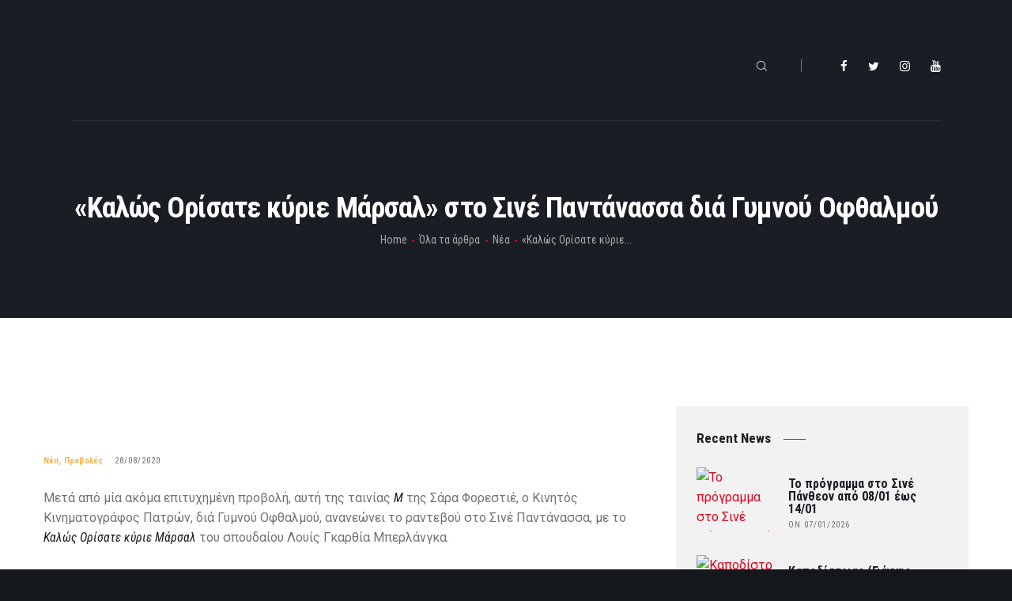

--- FILE ---
content_type: text/html; charset=UTF-8
request_url: https://cinepatra.gr/kalos-orisate-kyrie-marsal-sto-sine-pantanassa-dia-gymnou-ofthalmou/
body_size: 28473
content:
<!DOCTYPE html>
<html lang="el" class="no-js scheme_default">
<head>
			<meta charset="UTF-8">
		<meta name="viewport" content="width=device-width, initial-scale=1, maximum-scale=1">
		<meta name="format-detection" content="telephone=no">
		<link rel="profile" href="//gmpg.org/xfn/11">
		<link rel="pingback" href="https://cinepatra.gr/xmlrpc.php">
		<meta name='robots' content='index, follow, max-image-preview:large, max-snippet:-1, max-video-preview:-1' />

	<!-- This site is optimized with the Yoast SEO plugin v21.5 - https://yoast.com/wordpress/plugins/seo/ -->
	<title>«Καλώς Ορίσατε κύριε Μάρσαλ» στο Σινέ Παντάνασσα διά Γυμνού Οφθαλμού - Cinepatra</title>
	<link rel="canonical" href="https://cinepatra.gr/kalos-orisate-kyrie-marsal-sto-sine-pantanassa-dia-gymnou-ofthalmou/" />
	<meta property="og:locale" content="el_GR" />
	<meta property="og:type" content="article" />
	<meta property="og:title" content="«Καλώς Ορίσατε κύριε Μάρσαλ» στο Σινέ Παντάνασσα διά Γυμνού Οφθαλμού - Cinepatra" />
	<meta property="og:description" content="Μετά από μία ακόμα επιτυχημένη προβολή, αυτή της ταινίας Μ της Σάρα Φορεστιέ, ο Κινητός&hellip;" />
	<meta property="og:url" content="https://cinepatra.gr/kalos-orisate-kyrie-marsal-sto-sine-pantanassa-dia-gymnou-ofthalmou/" />
	<meta property="og:site_name" content="Cinepatra" />
	<meta property="article:author" content="https://www.facebook.com/cinepatra.gr" />
	<meta property="article:published_time" content="2020-08-28T09:22:26+00:00" />
	<meta property="article:modified_time" content="2020-08-28T09:24:04+00:00" />
	<meta property="og:image" content="https://cinepatra.gr/wp-content/uploads/2020/08/Marshall_normal_facekdilwsh.jpg" />
	<meta property="og:image:width" content="1280" />
	<meta property="og:image:height" content="772" />
	<meta property="og:image:type" content="image/jpeg" />
	<meta name="author" content="cinepatra" />
	<meta name="twitter:card" content="summary_large_image" />
	<meta name="twitter:label1" content="Συντάχθηκε από" />
	<meta name="twitter:data1" content="cinepatra" />
	<meta name="twitter:label2" content="Εκτιμώμενος χρόνος ανάγνωσης" />
	<meta name="twitter:data2" content="1 λεπτό" />
	<script type="application/ld+json" class="yoast-schema-graph">{"@context":"https://schema.org","@graph":[{"@type":"Article","@id":"https://cinepatra.gr/kalos-orisate-kyrie-marsal-sto-sine-pantanassa-dia-gymnou-ofthalmou/#article","isPartOf":{"@id":"https://cinepatra.gr/kalos-orisate-kyrie-marsal-sto-sine-pantanassa-dia-gymnou-ofthalmou/"},"author":{"name":"cinepatra","@id":"https://cinepatra.gr/#/schema/person/88fa45ff1cf92bcb983df389841b8451"},"headline":"«Καλώς Ορίσατε κύριε Μάρσαλ» στο Σινέ Παντάνασσα διά Γυμνού Οφθαλμού","datePublished":"2020-08-28T09:22:26+00:00","dateModified":"2020-08-28T09:24:04+00:00","mainEntityOfPage":{"@id":"https://cinepatra.gr/kalos-orisate-kyrie-marsal-sto-sine-pantanassa-dia-gymnou-ofthalmou/"},"wordCount":247,"commentCount":0,"publisher":{"@id":"https://cinepatra.gr/#organization"},"image":{"@id":"https://cinepatra.gr/kalos-orisate-kyrie-marsal-sto-sine-pantanassa-dia-gymnou-ofthalmou/#primaryimage"},"thumbnailUrl":"https://cinepatra.gr/wp-content/uploads/2020/08/Marshall_normal_facekdilwsh.jpg","keywords":["Γυμνός Οφθαλμός","Κινητός Κινηματογράφος Πατρών"],"articleSection":["Νέα","Προβολές"],"inLanguage":"el","potentialAction":[{"@type":"CommentAction","name":"Comment","target":["https://cinepatra.gr/kalos-orisate-kyrie-marsal-sto-sine-pantanassa-dia-gymnou-ofthalmou/#respond"]}]},{"@type":"WebPage","@id":"https://cinepatra.gr/kalos-orisate-kyrie-marsal-sto-sine-pantanassa-dia-gymnou-ofthalmou/","url":"https://cinepatra.gr/kalos-orisate-kyrie-marsal-sto-sine-pantanassa-dia-gymnou-ofthalmou/","name":"«Καλώς Ορίσατε κύριε Μάρσαλ» στο Σινέ Παντάνασσα διά Γυμνού Οφθαλμού - Cinepatra","isPartOf":{"@id":"https://cinepatra.gr/#website"},"primaryImageOfPage":{"@id":"https://cinepatra.gr/kalos-orisate-kyrie-marsal-sto-sine-pantanassa-dia-gymnou-ofthalmou/#primaryimage"},"image":{"@id":"https://cinepatra.gr/kalos-orisate-kyrie-marsal-sto-sine-pantanassa-dia-gymnou-ofthalmou/#primaryimage"},"thumbnailUrl":"https://cinepatra.gr/wp-content/uploads/2020/08/Marshall_normal_facekdilwsh.jpg","datePublished":"2020-08-28T09:22:26+00:00","dateModified":"2020-08-28T09:24:04+00:00","breadcrumb":{"@id":"https://cinepatra.gr/kalos-orisate-kyrie-marsal-sto-sine-pantanassa-dia-gymnou-ofthalmou/#breadcrumb"},"inLanguage":"el","potentialAction":[{"@type":"ReadAction","target":["https://cinepatra.gr/kalos-orisate-kyrie-marsal-sto-sine-pantanassa-dia-gymnou-ofthalmou/"]}]},{"@type":"ImageObject","inLanguage":"el","@id":"https://cinepatra.gr/kalos-orisate-kyrie-marsal-sto-sine-pantanassa-dia-gymnou-ofthalmou/#primaryimage","url":"https://cinepatra.gr/wp-content/uploads/2020/08/Marshall_normal_facekdilwsh.jpg","contentUrl":"https://cinepatra.gr/wp-content/uploads/2020/08/Marshall_normal_facekdilwsh.jpg","width":1280,"height":772},{"@type":"BreadcrumbList","@id":"https://cinepatra.gr/kalos-orisate-kyrie-marsal-sto-sine-pantanassa-dia-gymnou-ofthalmou/#breadcrumb","itemListElement":[{"@type":"ListItem","position":1,"name":"Home","item":"https://cinepatra.gr/"},{"@type":"ListItem","position":2,"name":"«Καλώς Ορίσατε κύριε Μάρσαλ» στο Σινέ Παντάνασσα διά Γυμνού Οφθαλμού"}]},{"@type":"WebSite","@id":"https://cinepatra.gr/#website","url":"https://cinepatra.gr/","name":"Cinepatra","description":"","publisher":{"@id":"https://cinepatra.gr/#organization"},"potentialAction":[{"@type":"SearchAction","target":{"@type":"EntryPoint","urlTemplate":"https://cinepatra.gr/?s={search_term_string}"},"query-input":"required name=search_term_string"}],"inLanguage":"el"},{"@type":"Organization","@id":"https://cinepatra.gr/#organization","name":"Cinepatra","url":"https://cinepatra.gr/","logo":{"@type":"ImageObject","inLanguage":"el","@id":"https://cinepatra.gr/#/schema/logo/image/","url":"https://cinepatra.gr/wp-content/uploads/2020/02/cropped-cinemapatrasgrey.png","contentUrl":"https://cinepatra.gr/wp-content/uploads/2020/02/cropped-cinemapatrasgrey.png","width":1527,"height":1007,"caption":"Cinepatra"},"image":{"@id":"https://cinepatra.gr/#/schema/logo/image/"}},{"@type":"Person","@id":"https://cinepatra.gr/#/schema/person/88fa45ff1cf92bcb983df389841b8451","name":"cinepatra","image":{"@type":"ImageObject","inLanguage":"el","@id":"https://cinepatra.gr/#/schema/person/image/","url":"https://secure.gravatar.com/avatar/9eb62531823ed79f32924cec0ac9dcae?s=96&d=mm&r=g","contentUrl":"https://secure.gravatar.com/avatar/9eb62531823ed79f32924cec0ac9dcae?s=96&d=mm&r=g","caption":"cinepatra"},"sameAs":["https://www.facebook.com/cinepatra.gr"],"url":"https://cinepatra.gr/author/admin/"}]}</script>
	<!-- / Yoast SEO plugin. -->


<link rel='dns-prefetch' href='//fonts.googleapis.com' />
<link rel='dns-prefetch' href='//pagead2.googlesyndication.com' />
<link rel="alternate" type="application/rss+xml" title="Ροή RSS &raquo; Cinepatra" href="https://cinepatra.gr/feed/" />
<link rel="alternate" type="application/rss+xml" title="Ροή Σχολίων &raquo; Cinepatra" href="https://cinepatra.gr/comments/feed/" />
<link rel="alternate" type="application/rss+xml" title="Ροή Σχολίων Cinepatra &raquo; «Καλώς Ορίσατε κύριε Μάρσαλ» στο Σινέ Παντάνασσα διά Γυμνού Οφθαλμού" href="https://cinepatra.gr/kalos-orisate-kyrie-marsal-sto-sine-pantanassa-dia-gymnou-ofthalmou/feed/" />
<meta property="og:url" content="https://cinepatra.gr/kalos-orisate-kyrie-marsal-sto-sine-pantanassa-dia-gymnou-ofthalmou/ "/>
			<meta property="og:title" content="«Καλώς Ορίσατε κύριε Μάρσαλ» στο Σινέ Παντάνασσα διά Γυμνού Οφθαλμού" />
			<meta property="og:description" content="Μετά από μία ακόμα επιτυχημένη προβολή, αυτή της ταινίας Μ της Σάρα Φορεστιέ, ο Κινητός&hellip;" />  
			<meta property="og:type" content="article" />				<meta property="og:image" content="https://cinepatra.gr/wp-content/uploads/2020/08/Marshall_normal_facekdilwsh.jpg"/>
						<!-- This site uses the Google Analytics by MonsterInsights plugin v8.20.1 - Using Analytics tracking - https://www.monsterinsights.com/ -->
							<script src="//www.googletagmanager.com/gtag/js?id=G-S81DQ961G7"  data-cfasync="false" data-wpfc-render="false" type="text/javascript" async></script>
			<script data-cfasync="false" data-wpfc-render="false" type="text/javascript">
				var mi_version = '8.20.1';
				var mi_track_user = true;
				var mi_no_track_reason = '';
				
								var disableStrs = [
										'ga-disable-G-S81DQ961G7',
									];

				/* Function to detect opted out users */
				function __gtagTrackerIsOptedOut() {
					for (var index = 0; index < disableStrs.length; index++) {
						if (document.cookie.indexOf(disableStrs[index] + '=true') > -1) {
							return true;
						}
					}

					return false;
				}

				/* Disable tracking if the opt-out cookie exists. */
				if (__gtagTrackerIsOptedOut()) {
					for (var index = 0; index < disableStrs.length; index++) {
						window[disableStrs[index]] = true;
					}
				}

				/* Opt-out function */
				function __gtagTrackerOptout() {
					for (var index = 0; index < disableStrs.length; index++) {
						document.cookie = disableStrs[index] + '=true; expires=Thu, 31 Dec 2099 23:59:59 UTC; path=/';
						window[disableStrs[index]] = true;
					}
				}

				if ('undefined' === typeof gaOptout) {
					function gaOptout() {
						__gtagTrackerOptout();
					}
				}
								window.dataLayer = window.dataLayer || [];

				window.MonsterInsightsDualTracker = {
					helpers: {},
					trackers: {},
				};
				if (mi_track_user) {
					function __gtagDataLayer() {
						dataLayer.push(arguments);
					}

					function __gtagTracker(type, name, parameters) {
						if (!parameters) {
							parameters = {};
						}

						if (parameters.send_to) {
							__gtagDataLayer.apply(null, arguments);
							return;
						}

						if (type === 'event') {
														parameters.send_to = monsterinsights_frontend.v4_id;
							var hookName = name;
							if (typeof parameters['event_category'] !== 'undefined') {
								hookName = parameters['event_category'] + ':' + name;
							}

							if (typeof MonsterInsightsDualTracker.trackers[hookName] !== 'undefined') {
								MonsterInsightsDualTracker.trackers[hookName](parameters);
							} else {
								__gtagDataLayer('event', name, parameters);
							}
							
						} else {
							__gtagDataLayer.apply(null, arguments);
						}
					}

					__gtagTracker('js', new Date());
					__gtagTracker('set', {
						'developer_id.dZGIzZG': true,
											});
										__gtagTracker('config', 'G-S81DQ961G7', {"forceSSL":"true","link_attribution":"true"} );
															window.gtag = __gtagTracker;										(function () {
						/* https://developers.google.com/analytics/devguides/collection/analyticsjs/ */
						/* ga and __gaTracker compatibility shim. */
						var noopfn = function () {
							return null;
						};
						var newtracker = function () {
							return new Tracker();
						};
						var Tracker = function () {
							return null;
						};
						var p = Tracker.prototype;
						p.get = noopfn;
						p.set = noopfn;
						p.send = function () {
							var args = Array.prototype.slice.call(arguments);
							args.unshift('send');
							__gaTracker.apply(null, args);
						};
						var __gaTracker = function () {
							var len = arguments.length;
							if (len === 0) {
								return;
							}
							var f = arguments[len - 1];
							if (typeof f !== 'object' || f === null || typeof f.hitCallback !== 'function') {
								if ('send' === arguments[0]) {
									var hitConverted, hitObject = false, action;
									if ('event' === arguments[1]) {
										if ('undefined' !== typeof arguments[3]) {
											hitObject = {
												'eventAction': arguments[3],
												'eventCategory': arguments[2],
												'eventLabel': arguments[4],
												'value': arguments[5] ? arguments[5] : 1,
											}
										}
									}
									if ('pageview' === arguments[1]) {
										if ('undefined' !== typeof arguments[2]) {
											hitObject = {
												'eventAction': 'page_view',
												'page_path': arguments[2],
											}
										}
									}
									if (typeof arguments[2] === 'object') {
										hitObject = arguments[2];
									}
									if (typeof arguments[5] === 'object') {
										Object.assign(hitObject, arguments[5]);
									}
									if ('undefined' !== typeof arguments[1].hitType) {
										hitObject = arguments[1];
										if ('pageview' === hitObject.hitType) {
											hitObject.eventAction = 'page_view';
										}
									}
									if (hitObject) {
										action = 'timing' === arguments[1].hitType ? 'timing_complete' : hitObject.eventAction;
										hitConverted = mapArgs(hitObject);
										__gtagTracker('event', action, hitConverted);
									}
								}
								return;
							}

							function mapArgs(args) {
								var arg, hit = {};
								var gaMap = {
									'eventCategory': 'event_category',
									'eventAction': 'event_action',
									'eventLabel': 'event_label',
									'eventValue': 'event_value',
									'nonInteraction': 'non_interaction',
									'timingCategory': 'event_category',
									'timingVar': 'name',
									'timingValue': 'value',
									'timingLabel': 'event_label',
									'page': 'page_path',
									'location': 'page_location',
									'title': 'page_title',
								};
								for (arg in args) {
																		if (!(!args.hasOwnProperty(arg) || !gaMap.hasOwnProperty(arg))) {
										hit[gaMap[arg]] = args[arg];
									} else {
										hit[arg] = args[arg];
									}
								}
								return hit;
							}

							try {
								f.hitCallback();
							} catch (ex) {
							}
						};
						__gaTracker.create = newtracker;
						__gaTracker.getByName = newtracker;
						__gaTracker.getAll = function () {
							return [];
						};
						__gaTracker.remove = noopfn;
						__gaTracker.loaded = true;
						window['__gaTracker'] = __gaTracker;
					})();
									} else {
										console.log("");
					(function () {
						function __gtagTracker() {
							return null;
						}

						window['__gtagTracker'] = __gtagTracker;
						window['gtag'] = __gtagTracker;
					})();
									}
			</script>
				<!-- / Google Analytics by MonsterInsights -->
		<script type="text/javascript">
/* <![CDATA[ */
window._wpemojiSettings = {"baseUrl":"https:\/\/s.w.org\/images\/core\/emoji\/14.0.0\/72x72\/","ext":".png","svgUrl":"https:\/\/s.w.org\/images\/core\/emoji\/14.0.0\/svg\/","svgExt":".svg","source":{"concatemoji":"https:\/\/cinepatra.gr\/wp-includes\/js\/wp-emoji-release.min.js?ver=6.4.5"}};
/*! This file is auto-generated */
!function(i,n){var o,s,e;function c(e){try{var t={supportTests:e,timestamp:(new Date).valueOf()};sessionStorage.setItem(o,JSON.stringify(t))}catch(e){}}function p(e,t,n){e.clearRect(0,0,e.canvas.width,e.canvas.height),e.fillText(t,0,0);var t=new Uint32Array(e.getImageData(0,0,e.canvas.width,e.canvas.height).data),r=(e.clearRect(0,0,e.canvas.width,e.canvas.height),e.fillText(n,0,0),new Uint32Array(e.getImageData(0,0,e.canvas.width,e.canvas.height).data));return t.every(function(e,t){return e===r[t]})}function u(e,t,n){switch(t){case"flag":return n(e,"\ud83c\udff3\ufe0f\u200d\u26a7\ufe0f","\ud83c\udff3\ufe0f\u200b\u26a7\ufe0f")?!1:!n(e,"\ud83c\uddfa\ud83c\uddf3","\ud83c\uddfa\u200b\ud83c\uddf3")&&!n(e,"\ud83c\udff4\udb40\udc67\udb40\udc62\udb40\udc65\udb40\udc6e\udb40\udc67\udb40\udc7f","\ud83c\udff4\u200b\udb40\udc67\u200b\udb40\udc62\u200b\udb40\udc65\u200b\udb40\udc6e\u200b\udb40\udc67\u200b\udb40\udc7f");case"emoji":return!n(e,"\ud83e\udef1\ud83c\udffb\u200d\ud83e\udef2\ud83c\udfff","\ud83e\udef1\ud83c\udffb\u200b\ud83e\udef2\ud83c\udfff")}return!1}function f(e,t,n){var r="undefined"!=typeof WorkerGlobalScope&&self instanceof WorkerGlobalScope?new OffscreenCanvas(300,150):i.createElement("canvas"),a=r.getContext("2d",{willReadFrequently:!0}),o=(a.textBaseline="top",a.font="600 32px Arial",{});return e.forEach(function(e){o[e]=t(a,e,n)}),o}function t(e){var t=i.createElement("script");t.src=e,t.defer=!0,i.head.appendChild(t)}"undefined"!=typeof Promise&&(o="wpEmojiSettingsSupports",s=["flag","emoji"],n.supports={everything:!0,everythingExceptFlag:!0},e=new Promise(function(e){i.addEventListener("DOMContentLoaded",e,{once:!0})}),new Promise(function(t){var n=function(){try{var e=JSON.parse(sessionStorage.getItem(o));if("object"==typeof e&&"number"==typeof e.timestamp&&(new Date).valueOf()<e.timestamp+604800&&"object"==typeof e.supportTests)return e.supportTests}catch(e){}return null}();if(!n){if("undefined"!=typeof Worker&&"undefined"!=typeof OffscreenCanvas&&"undefined"!=typeof URL&&URL.createObjectURL&&"undefined"!=typeof Blob)try{var e="postMessage("+f.toString()+"("+[JSON.stringify(s),u.toString(),p.toString()].join(",")+"));",r=new Blob([e],{type:"text/javascript"}),a=new Worker(URL.createObjectURL(r),{name:"wpTestEmojiSupports"});return void(a.onmessage=function(e){c(n=e.data),a.terminate(),t(n)})}catch(e){}c(n=f(s,u,p))}t(n)}).then(function(e){for(var t in e)n.supports[t]=e[t],n.supports.everything=n.supports.everything&&n.supports[t],"flag"!==t&&(n.supports.everythingExceptFlag=n.supports.everythingExceptFlag&&n.supports[t]);n.supports.everythingExceptFlag=n.supports.everythingExceptFlag&&!n.supports.flag,n.DOMReady=!1,n.readyCallback=function(){n.DOMReady=!0}}).then(function(){return e}).then(function(){var e;n.supports.everything||(n.readyCallback(),(e=n.source||{}).concatemoji?t(e.concatemoji):e.wpemoji&&e.twemoji&&(t(e.twemoji),t(e.wpemoji)))}))}((window,document),window._wpemojiSettings);
/* ]]> */
</script>
<style id='wp-emoji-styles-inline-css' type='text/css'>

	img.wp-smiley, img.emoji {
		display: inline !important;
		border: none !important;
		box-shadow: none !important;
		height: 1em !important;
		width: 1em !important;
		margin: 0 0.07em !important;
		vertical-align: -0.1em !important;
		background: none !important;
		padding: 0 !important;
	}
</style>
<link property="stylesheet" rel='stylesheet' id='wp-block-library-css' href='https://cinepatra.gr/wp-includes/css/dist/block-library/style.min.css?ver=6.4.5' type='text/css' media='all' />
<style id='classic-theme-styles-inline-css' type='text/css'>
/*! This file is auto-generated */
.wp-block-button__link{color:#fff;background-color:#32373c;border-radius:9999px;box-shadow:none;text-decoration:none;padding:calc(.667em + 2px) calc(1.333em + 2px);font-size:1.125em}.wp-block-file__button{background:#32373c;color:#fff;text-decoration:none}
</style>
<style id='global-styles-inline-css' type='text/css'>
body{--wp--preset--color--black: #000000;--wp--preset--color--cyan-bluish-gray: #abb8c3;--wp--preset--color--white: #ffffff;--wp--preset--color--pale-pink: #f78da7;--wp--preset--color--vivid-red: #cf2e2e;--wp--preset--color--luminous-vivid-orange: #ff6900;--wp--preset--color--luminous-vivid-amber: #fcb900;--wp--preset--color--light-green-cyan: #7bdcb5;--wp--preset--color--vivid-green-cyan: #00d084;--wp--preset--color--pale-cyan-blue: #8ed1fc;--wp--preset--color--vivid-cyan-blue: #0693e3;--wp--preset--color--vivid-purple: #9b51e0;--wp--preset--gradient--vivid-cyan-blue-to-vivid-purple: linear-gradient(135deg,rgba(6,147,227,1) 0%,rgb(155,81,224) 100%);--wp--preset--gradient--light-green-cyan-to-vivid-green-cyan: linear-gradient(135deg,rgb(122,220,180) 0%,rgb(0,208,130) 100%);--wp--preset--gradient--luminous-vivid-amber-to-luminous-vivid-orange: linear-gradient(135deg,rgba(252,185,0,1) 0%,rgba(255,105,0,1) 100%);--wp--preset--gradient--luminous-vivid-orange-to-vivid-red: linear-gradient(135deg,rgba(255,105,0,1) 0%,rgb(207,46,46) 100%);--wp--preset--gradient--very-light-gray-to-cyan-bluish-gray: linear-gradient(135deg,rgb(238,238,238) 0%,rgb(169,184,195) 100%);--wp--preset--gradient--cool-to-warm-spectrum: linear-gradient(135deg,rgb(74,234,220) 0%,rgb(151,120,209) 20%,rgb(207,42,186) 40%,rgb(238,44,130) 60%,rgb(251,105,98) 80%,rgb(254,248,76) 100%);--wp--preset--gradient--blush-light-purple: linear-gradient(135deg,rgb(255,206,236) 0%,rgb(152,150,240) 100%);--wp--preset--gradient--blush-bordeaux: linear-gradient(135deg,rgb(254,205,165) 0%,rgb(254,45,45) 50%,rgb(107,0,62) 100%);--wp--preset--gradient--luminous-dusk: linear-gradient(135deg,rgb(255,203,112) 0%,rgb(199,81,192) 50%,rgb(65,88,208) 100%);--wp--preset--gradient--pale-ocean: linear-gradient(135deg,rgb(255,245,203) 0%,rgb(182,227,212) 50%,rgb(51,167,181) 100%);--wp--preset--gradient--electric-grass: linear-gradient(135deg,rgb(202,248,128) 0%,rgb(113,206,126) 100%);--wp--preset--gradient--midnight: linear-gradient(135deg,rgb(2,3,129) 0%,rgb(40,116,252) 100%);--wp--preset--font-size--small: 13px;--wp--preset--font-size--medium: 20px;--wp--preset--font-size--large: 36px;--wp--preset--font-size--x-large: 42px;--wp--preset--spacing--20: 0.44rem;--wp--preset--spacing--30: 0.67rem;--wp--preset--spacing--40: 1rem;--wp--preset--spacing--50: 1.5rem;--wp--preset--spacing--60: 2.25rem;--wp--preset--spacing--70: 3.38rem;--wp--preset--spacing--80: 5.06rem;--wp--preset--shadow--natural: 6px 6px 9px rgba(0, 0, 0, 0.2);--wp--preset--shadow--deep: 12px 12px 50px rgba(0, 0, 0, 0.4);--wp--preset--shadow--sharp: 6px 6px 0px rgba(0, 0, 0, 0.2);--wp--preset--shadow--outlined: 6px 6px 0px -3px rgba(255, 255, 255, 1), 6px 6px rgba(0, 0, 0, 1);--wp--preset--shadow--crisp: 6px 6px 0px rgba(0, 0, 0, 1);}:where(.is-layout-flex){gap: 0.5em;}:where(.is-layout-grid){gap: 0.5em;}body .is-layout-flow > .alignleft{float: left;margin-inline-start: 0;margin-inline-end: 2em;}body .is-layout-flow > .alignright{float: right;margin-inline-start: 2em;margin-inline-end: 0;}body .is-layout-flow > .aligncenter{margin-left: auto !important;margin-right: auto !important;}body .is-layout-constrained > .alignleft{float: left;margin-inline-start: 0;margin-inline-end: 2em;}body .is-layout-constrained > .alignright{float: right;margin-inline-start: 2em;margin-inline-end: 0;}body .is-layout-constrained > .aligncenter{margin-left: auto !important;margin-right: auto !important;}body .is-layout-constrained > :where(:not(.alignleft):not(.alignright):not(.alignfull)){max-width: var(--wp--style--global--content-size);margin-left: auto !important;margin-right: auto !important;}body .is-layout-constrained > .alignwide{max-width: var(--wp--style--global--wide-size);}body .is-layout-flex{display: flex;}body .is-layout-flex{flex-wrap: wrap;align-items: center;}body .is-layout-flex > *{margin: 0;}body .is-layout-grid{display: grid;}body .is-layout-grid > *{margin: 0;}:where(.wp-block-columns.is-layout-flex){gap: 2em;}:where(.wp-block-columns.is-layout-grid){gap: 2em;}:where(.wp-block-post-template.is-layout-flex){gap: 1.25em;}:where(.wp-block-post-template.is-layout-grid){gap: 1.25em;}.has-black-color{color: var(--wp--preset--color--black) !important;}.has-cyan-bluish-gray-color{color: var(--wp--preset--color--cyan-bluish-gray) !important;}.has-white-color{color: var(--wp--preset--color--white) !important;}.has-pale-pink-color{color: var(--wp--preset--color--pale-pink) !important;}.has-vivid-red-color{color: var(--wp--preset--color--vivid-red) !important;}.has-luminous-vivid-orange-color{color: var(--wp--preset--color--luminous-vivid-orange) !important;}.has-luminous-vivid-amber-color{color: var(--wp--preset--color--luminous-vivid-amber) !important;}.has-light-green-cyan-color{color: var(--wp--preset--color--light-green-cyan) !important;}.has-vivid-green-cyan-color{color: var(--wp--preset--color--vivid-green-cyan) !important;}.has-pale-cyan-blue-color{color: var(--wp--preset--color--pale-cyan-blue) !important;}.has-vivid-cyan-blue-color{color: var(--wp--preset--color--vivid-cyan-blue) !important;}.has-vivid-purple-color{color: var(--wp--preset--color--vivid-purple) !important;}.has-black-background-color{background-color: var(--wp--preset--color--black) !important;}.has-cyan-bluish-gray-background-color{background-color: var(--wp--preset--color--cyan-bluish-gray) !important;}.has-white-background-color{background-color: var(--wp--preset--color--white) !important;}.has-pale-pink-background-color{background-color: var(--wp--preset--color--pale-pink) !important;}.has-vivid-red-background-color{background-color: var(--wp--preset--color--vivid-red) !important;}.has-luminous-vivid-orange-background-color{background-color: var(--wp--preset--color--luminous-vivid-orange) !important;}.has-luminous-vivid-amber-background-color{background-color: var(--wp--preset--color--luminous-vivid-amber) !important;}.has-light-green-cyan-background-color{background-color: var(--wp--preset--color--light-green-cyan) !important;}.has-vivid-green-cyan-background-color{background-color: var(--wp--preset--color--vivid-green-cyan) !important;}.has-pale-cyan-blue-background-color{background-color: var(--wp--preset--color--pale-cyan-blue) !important;}.has-vivid-cyan-blue-background-color{background-color: var(--wp--preset--color--vivid-cyan-blue) !important;}.has-vivid-purple-background-color{background-color: var(--wp--preset--color--vivid-purple) !important;}.has-black-border-color{border-color: var(--wp--preset--color--black) !important;}.has-cyan-bluish-gray-border-color{border-color: var(--wp--preset--color--cyan-bluish-gray) !important;}.has-white-border-color{border-color: var(--wp--preset--color--white) !important;}.has-pale-pink-border-color{border-color: var(--wp--preset--color--pale-pink) !important;}.has-vivid-red-border-color{border-color: var(--wp--preset--color--vivid-red) !important;}.has-luminous-vivid-orange-border-color{border-color: var(--wp--preset--color--luminous-vivid-orange) !important;}.has-luminous-vivid-amber-border-color{border-color: var(--wp--preset--color--luminous-vivid-amber) !important;}.has-light-green-cyan-border-color{border-color: var(--wp--preset--color--light-green-cyan) !important;}.has-vivid-green-cyan-border-color{border-color: var(--wp--preset--color--vivid-green-cyan) !important;}.has-pale-cyan-blue-border-color{border-color: var(--wp--preset--color--pale-cyan-blue) !important;}.has-vivid-cyan-blue-border-color{border-color: var(--wp--preset--color--vivid-cyan-blue) !important;}.has-vivid-purple-border-color{border-color: var(--wp--preset--color--vivid-purple) !important;}.has-vivid-cyan-blue-to-vivid-purple-gradient-background{background: var(--wp--preset--gradient--vivid-cyan-blue-to-vivid-purple) !important;}.has-light-green-cyan-to-vivid-green-cyan-gradient-background{background: var(--wp--preset--gradient--light-green-cyan-to-vivid-green-cyan) !important;}.has-luminous-vivid-amber-to-luminous-vivid-orange-gradient-background{background: var(--wp--preset--gradient--luminous-vivid-amber-to-luminous-vivid-orange) !important;}.has-luminous-vivid-orange-to-vivid-red-gradient-background{background: var(--wp--preset--gradient--luminous-vivid-orange-to-vivid-red) !important;}.has-very-light-gray-to-cyan-bluish-gray-gradient-background{background: var(--wp--preset--gradient--very-light-gray-to-cyan-bluish-gray) !important;}.has-cool-to-warm-spectrum-gradient-background{background: var(--wp--preset--gradient--cool-to-warm-spectrum) !important;}.has-blush-light-purple-gradient-background{background: var(--wp--preset--gradient--blush-light-purple) !important;}.has-blush-bordeaux-gradient-background{background: var(--wp--preset--gradient--blush-bordeaux) !important;}.has-luminous-dusk-gradient-background{background: var(--wp--preset--gradient--luminous-dusk) !important;}.has-pale-ocean-gradient-background{background: var(--wp--preset--gradient--pale-ocean) !important;}.has-electric-grass-gradient-background{background: var(--wp--preset--gradient--electric-grass) !important;}.has-midnight-gradient-background{background: var(--wp--preset--gradient--midnight) !important;}.has-small-font-size{font-size: var(--wp--preset--font-size--small) !important;}.has-medium-font-size{font-size: var(--wp--preset--font-size--medium) !important;}.has-large-font-size{font-size: var(--wp--preset--font-size--large) !important;}.has-x-large-font-size{font-size: var(--wp--preset--font-size--x-large) !important;}
.wp-block-navigation a:where(:not(.wp-element-button)){color: inherit;}
:where(.wp-block-post-template.is-layout-flex){gap: 1.25em;}:where(.wp-block-post-template.is-layout-grid){gap: 1.25em;}
:where(.wp-block-columns.is-layout-flex){gap: 2em;}:where(.wp-block-columns.is-layout-grid){gap: 2em;}
.wp-block-pullquote{font-size: 1.5em;line-height: 1.6;}
</style>
<link property="stylesheet" rel='stylesheet' id='contact-form-7-css' href='https://cinepatra.gr/wp-content/plugins/contact-form-7/includes/css/styles.css?ver=5.8.2' type='text/css' media='all' />
<link property="stylesheet" rel='stylesheet' id='essential-grid-plugin-settings-css' href='https://cinepatra.gr/wp-content/plugins/essential-grid/public/assets/css/settings.css?ver=2.3.2' type='text/css' media='all' />
<link property="stylesheet" rel='stylesheet' id='tp-open-sans-css' href='https://fonts.googleapis.com/css?family=Open+Sans%3A300%2C400%2C600%2C700%2C800&#038;ver=6.4.5' type='text/css' media='all' />
<link property="stylesheet" rel='stylesheet' id='tp-raleway-css' href='https://fonts.googleapis.com/css?family=Raleway%3A100%2C200%2C300%2C400%2C500%2C600%2C700%2C800%2C900&#038;ver=6.4.5' type='text/css' media='all' />
<link property="stylesheet" rel='stylesheet' id='tp-droid-serif-css' href='https://fonts.googleapis.com/css?family=Droid+Serif%3A400%2C700&#038;ver=6.4.5' type='text/css' media='all' />
<link property="stylesheet" rel='stylesheet' id='tp-fontello-css' href='https://cinepatra.gr/wp-content/plugins/essential-grid/public/assets/font/fontello/css/fontello.css?ver=2.3.2' type='text/css' media='all' />
<link property="stylesheet" rel='stylesheet' id='trx_addons-icons-css' href='https://cinepatra.gr/wp-content/plugins/trx_addons/css/font-icons/css/trx_addons_icons-embedded.css' type='text/css' media='all' />
<link property="stylesheet" rel='stylesheet' id='swiperslider-css' href='https://cinepatra.gr/wp-content/plugins/trx_addons/js/swiper/swiper.min.css' type='text/css' media='all' />
<link property="stylesheet" rel='stylesheet' id='magnific-popup-css' href='https://cinepatra.gr/wp-content/plugins/trx_addons/js/magnific/magnific-popup.min.css' type='text/css' media='all' />
<link property="stylesheet" rel='stylesheet' id='trx_addons-css' href='https://cinepatra.gr/wp-content/plugins/trx_addons/css/trx_addons.css' type='text/css' media='all' />
<link property="stylesheet" rel='stylesheet' id='trx_addons-animation-css' href='https://cinepatra.gr/wp-content/plugins/trx_addons/css/trx_addons.animation.min.css' type='text/css' media='all' />
<link property="stylesheet" rel='stylesheet' id='filmax-parent-style-css' href='https://cinepatra.gr/wp-content/themes/filmax/style.css?ver=6.4.5' type='text/css' media='all' />
<link property="stylesheet" rel='stylesheet' id='filmax-font-google_fonts-css' href='https://fonts.googleapis.com/css?family=Roboto:300,300italic,400,400italic,700,700italic|Roboto+Condensed:300,300i,400,400i,700,700i|Lora:400,400i,700,700i&#038;subset=latin,latin-ext' type='text/css' media='all' />
<link property="stylesheet" rel='stylesheet' id='fontello-embedded-css' href='https://cinepatra.gr/wp-content/themes/filmax/css/font-icons/css/fontello-embedded.css' type='text/css' media='all' />
<link property="stylesheet" rel='stylesheet' id='filmax-main-css' href='https://cinepatra.gr/wp-content/themes/filmax/style.css' type='text/css' media='all' />
<style id='filmax-main-inline-css' type='text/css'>
.post-navigation .nav-previous a .nav-arrow { background-image: url(https://cinepatra.gr/wp-content/uploads/2020/08/1-1-370x283.jpg); }.post-navigation .nav-previous a .nav-arrow:after { top: 0; opacity: 1; }.post-navigation .nav-next a .nav-arrow { background-image: url(https://cinepatra.gr/wp-content/uploads/2020/08/118700429_763982224173093_2886881537747810138_n-370x283.jpg); }.post-navigation .nav-next a .nav-arrow:after { top: 0; opacity: 1; }
</style>
<link property="stylesheet" rel='stylesheet' id='filmax-colors-css' href='https://cinepatra.gr/wp-content/themes/filmax/css/__colors.css' type='text/css' media='all' />
<link property="stylesheet" rel='stylesheet' id='mediaelement-css' href='https://cinepatra.gr/wp-includes/js/mediaelement/mediaelementplayer-legacy.min.css?ver=4.2.17' type='text/css' media='all' />
<link property="stylesheet" rel='stylesheet' id='wp-mediaelement-css' href='https://cinepatra.gr/wp-includes/js/mediaelement/wp-mediaelement.min.css?ver=6.4.5' type='text/css' media='all' />
<link property="stylesheet" rel='stylesheet' id='filmax-child-css' href='https://cinepatra.gr/wp-content/themes/filmax-child/style.css' type='text/css' media='all' />
<link property="stylesheet" rel='stylesheet' id='trx_addons-responsive-css' href='https://cinepatra.gr/wp-content/plugins/trx_addons/css/trx_addons.responsive.css' type='text/css' media='all' />
<link property="stylesheet" rel='stylesheet' id='filmax-responsive-css' href='https://cinepatra.gr/wp-content/themes/filmax/css/responsive.css' type='text/css' media='all' />
<script type="text/javascript" src="https://cinepatra.gr/wp-content/plugins/google-analytics-for-wordpress/assets/js/frontend-gtag.min.js?ver=8.20.1" id="monsterinsights-frontend-script-js"></script>
<script data-cfasync="false" data-wpfc-render="false" type="text/javascript" id='monsterinsights-frontend-script-js-extra'>/* <![CDATA[ */
var monsterinsights_frontend = {"js_events_tracking":"true","download_extensions":"doc,pdf,ppt,zip,xls,docx,pptx,xlsx","inbound_paths":"[{\"path\":\"\\\/go\\\/\",\"label\":\"affiliate\"},{\"path\":\"\\\/recommend\\\/\",\"label\":\"affiliate\"}]","home_url":"https:\/\/cinepatra.gr","hash_tracking":"false","v4_id":"G-S81DQ961G7"};/* ]]> */
</script>
<script type="text/javascript" src="https://cinepatra.gr/wp-includes/js/jquery/jquery.min.js?ver=3.7.1" id="jquery-core-js"></script>
<script type="text/javascript" src="https://cinepatra.gr/wp-includes/js/jquery/jquery-migrate.min.js?ver=3.4.1" id="jquery-migrate-js"></script>
<script type="text/javascript" id="jquery-remove-uppercase-accents-js-extra">
/* <![CDATA[ */
var rua = {"accents":[{"original":"\u0386\u0399","convert":"\u0391\u03aa"},{"original":"\u0386\u03a5","convert":"\u0391\u03ab"},{"original":"\u0388\u0399","convert":"\u0395\u03aa"},{"original":"\u038c\u0399","convert":"\u039f\u03aa"},{"original":"\u0388\u03a5","convert":"\u0395\u03ab"},{"original":"\u038c\u03a5","convert":"\u039f\u03ab"},{"original":"\u03ac\u03b9","convert":"\u03b1\u03ca"},{"original":"\u03ad\u03b9","convert":"\u03b5\u03ca"},{"original":"\u0386\u03c5","convert":"\u03b1\u03cb"},{"original":"\u03ac\u03c5","convert":"\u03b1\u03cb"},{"original":"\u03cc\u03b9","convert":"\u03bf\u03ca"},{"original":"\u0388\u03c5","convert":"\u03b5\u03cb"},{"original":"\u03ad\u03c5","convert":"\u03b5\u03cb"},{"original":"\u03cc\u03c5","convert":"\u03bf\u03cb"},{"original":"\u038c\u03c5","convert":"\u03bf\u03cb"},{"original":"\u0386","convert":"\u0391"},{"original":"\u03ac","convert":"\u03b1"},{"original":"\u0388","convert":"\u0395"},{"original":"\u03ad","convert":"\u03b5"},{"original":"\u0389","convert":"\u0397"},{"original":"\u03ae","convert":"\u03b7"},{"original":"\u038a","convert":"\u0399"},{"original":"\u03aa","convert":"\u0399"},{"original":"\u03af","convert":"\u03b9"},{"original":"\u0390","convert":"\u03ca"},{"original":"\u038c","convert":"\u039f"},{"original":"\u03cc","convert":"\u03bf"},{"original":"\u038e","convert":"\u03a5"},{"original":"\u03cd","convert":"\u03c5"},{"original":"\u03b0","convert":"\u03cb"},{"original":"\u038f","convert":"\u03a9"},{"original":"\u03ce","convert":"\u03c9"}],"selectors":"","selAction":""};
/* ]]> */
</script>
<script type="text/javascript" src="https://cinepatra.gr/wp-content/plugins/remove-uppercase-accents/js/jquery.remove-uppercase-accents.js?ver=6.4.5" id="jquery-remove-uppercase-accents-js"></script>
<link rel="https://api.w.org/" href="https://cinepatra.gr/wp-json/" /><link rel="alternate" type="application/json" href="https://cinepatra.gr/wp-json/wp/v2/posts/3362" /><link rel="EditURI" type="application/rsd+xml" title="RSD" href="https://cinepatra.gr/xmlrpc.php?rsd" />
<meta name="generator" content="WordPress 6.4.5" />
<link rel='shortlink' href='https://cinepatra.gr/?p=3362' />
<link rel="alternate" type="application/json+oembed" href="https://cinepatra.gr/wp-json/oembed/1.0/embed?url=https%3A%2F%2Fcinepatra.gr%2Fkalos-orisate-kyrie-marsal-sto-sine-pantanassa-dia-gymnou-ofthalmou%2F" />
<link rel="alternate" type="text/xml+oembed" href="https://cinepatra.gr/wp-json/oembed/1.0/embed?url=https%3A%2F%2Fcinepatra.gr%2Fkalos-orisate-kyrie-marsal-sto-sine-pantanassa-dia-gymnou-ofthalmou%2F&#038;format=xml" />
<meta name="generator" content="Site Kit by Google 1.113.0" /><script async src="https://pagead2.googlesyndication.com/pagead/js/adsbygoogle.js?client=ca-pub-7245876425349871"
     crossorigin="anonymous"></script>
        <script type="text/javascript">
            var jQueryMigrateHelperHasSentDowngrade = false;

			window.onerror = function( msg, url, line, col, error ) {
				// Break out early, do not processing if a downgrade reqeust was already sent.
				if ( jQueryMigrateHelperHasSentDowngrade ) {
					return true;
                }

				var xhr = new XMLHttpRequest();
				var nonce = 'dc08dbc6e8';
				var jQueryFunctions = [
					'andSelf',
					'browser',
					'live',
					'boxModel',
					'support.boxModel',
					'size',
					'swap',
					'clean',
					'sub',
                ];
				var match_pattern = /\)\.(.+?) is not a function/;
                var erroredFunction = msg.match( match_pattern );

                // If there was no matching functions, do not try to downgrade.
                if ( null === erroredFunction || typeof erroredFunction !== 'object' || typeof erroredFunction[1] === "undefined" || -1 === jQueryFunctions.indexOf( erroredFunction[1] ) ) {
                    return true;
                }

                // Set that we've now attempted a downgrade request.
                jQueryMigrateHelperHasSentDowngrade = true;

				xhr.open( 'POST', 'https://cinepatra.gr/wp-admin/admin-ajax.php' );
				xhr.setRequestHeader( 'Content-Type', 'application/x-www-form-urlencoded' );
				xhr.onload = function () {
					var response,
                        reload = false;

					if ( 200 === xhr.status ) {
                        try {
                        	response = JSON.parse( xhr.response );

                        	reload = response.data.reload;
                        } catch ( e ) {
                        	reload = false;
                        }
                    }

					// Automatically reload the page if a deprecation caused an automatic downgrade, ensure visitors get the best possible experience.
					if ( reload ) {
						location.reload();
                    }
				};

				xhr.send( encodeURI( 'action=jquery-migrate-downgrade-version&_wpnonce=' + nonce ) );

				// Suppress error alerts in older browsers
				return true;
			}
        </script>

		
<!-- Google AdSense snippet added by Site Kit -->
<meta name="google-adsense-platform-account" content="ca-host-pub-2644536267352236">
<meta name="google-adsense-platform-domain" content="sitekit.withgoogle.com">
<!-- End Google AdSense snippet added by Site Kit -->
<meta name="generator" content="Powered by WPBakery Page Builder - drag and drop page builder for WordPress."/>
<style type="text/css" id="custom-background-css">
body.custom-background { background-color: #14171c; }
</style>
	
<!-- Google AdSense snippet added by Site Kit -->
<script type="text/javascript" async="async" src="https://pagead2.googlesyndication.com/pagead/js/adsbygoogle.js?client=ca-pub-7245876425349871&amp;host=ca-host-pub-2644536267352236" crossorigin="anonymous"></script>

<!-- End Google AdSense snippet added by Site Kit -->
<link rel="icon" href="https://cinepatra.gr/wp-content/uploads/2020/09/cropped-cinepatralogo-1-32x32.png" sizes="32x32" />
<link rel="icon" href="https://cinepatra.gr/wp-content/uploads/2020/09/cropped-cinepatralogo-1-192x192.png" sizes="192x192" />
<link rel="apple-touch-icon" href="https://cinepatra.gr/wp-content/uploads/2020/09/cropped-cinepatralogo-1-180x180.png" />
<meta name="msapplication-TileImage" content="https://cinepatra.gr/wp-content/uploads/2020/09/cropped-cinepatralogo-1-270x270.png" />
<noscript><style> .wpb_animate_when_almost_visible { opacity: 1; }</style></noscript>	<script async src="https://www.googletagmanager.com/gtag/js?id=UA-120449656-40"></script>
<script>
  window.dataLayer = window.dataLayer || [];
  function gtag(){dataLayer.push(arguments);}
  gtag('js', new Date());

  gtag('config', 'UA-120449656-40');
</script>
</head>

<body class="post-template-default single single-post postid-3362 single-format-standard custom-background wp-custom-logo body_tag scheme_default blog_mode_post body_style_wide is_single sidebar_show sidebar_right trx_addons_present header_type_custom header_style_header-custom-5 header_position_default menu_style_top no_layout wpb-js-composer js-comp-ver-6.9.0 vc_responsive">

	<script async src="https://pagead2.googlesyndication.com/pagead/js/adsbygoogle.js?client=ca-pub-7245876425349871"
     crossorigin="anonymous"></script>
<!-- a1 -->
<ins class="adsbygoogle"
     style="display:block"
     data-ad-client="ca-pub-7245876425349871"
     data-ad-slot="3447429102"
     data-ad-format="auto"
     data-full-width-responsive="true"></ins>
<script>
     (adsbygoogle = window.adsbygoogle || []).push({});
</script>
	
	<div class="body_wrap">

		<div class="page_wrap"><header class="top_panel top_panel_custom top_panel_custom_5 top_panel_custom_header-default without_bg_image with_featured_image scheme_dark"><div class="vc_row wpb_row vc_row-fluid"><div class="wpb_column vc_column_container vc_col-sm-12 sc_layouts_column_icons_position_left"><div class="vc_column-inner"><div class="wpb_wrapper"><div class="vc_empty_space  hide_on_mobile"   style="height: 2.8em"><span class="vc_empty_space_inner"></span></div></div></div></div></div><div class="vc_row wpb_row vc_row-fluid sc_layouts_row sc_layouts_row_type_compact sc_layouts_row_fixed sc_layouts_hide_on_mobile"><div class="wpb_column vc_column_container vc_col-sm-12 sc_layouts_column sc_layouts_column_align_center sc_layouts_column_icons_position_left"><div class="vc_column-inner"><div class="wpb_wrapper"><div id="sc_content_1454858656"
		class="sc_content color_style_default sc_content_default sc_content_width_1_1 sc_float_center"><div class="sc_content_container"><div class="vc_row wpb_row vc_inner vc_row-fluid vc_row-o-equal-height vc_row-o-content-middle vc_row-flex"><div class="wpb_column vc_column_container vc_col-sm-2 sc_layouts_column sc_layouts_column_align_left sc_layouts_column_icons_position_left"><div class="vc_column-inner"><div class="wpb_wrapper"><div class="sc_layouts_item"><a href="https://cinepatra.gr/" id="sc_layouts_logo_496390812" class="sc_layouts_logo sc_layouts_logo_default"><img class="logo_image" src="//cinepatra.gr/wp-content/uploads/2020/02/cropped-cinemapatrasgrey.png" alt="" width="1527" height="1007"></a><!-- /.sc_layouts_logo --></div></div></div></div><div class="wpb_column vc_column_container vc_col-sm-6 sc_layouts_column sc_layouts_column_align_center sc_layouts_column_icons_position_left"><div class="vc_column-inner vc_custom_1515164508665"><div class="wpb_wrapper"><div class="sc_layouts_item sc_layouts_hide_on_mobile"><nav class="sc_layouts_menu sc_layouts_menu_default sc_layouts_menu_dir_horizontal menu_hover_slide_line hide_on_mobile" id="sc_layouts_menu_756421166"		><ul id="sc_layouts_menu_965557097" class="sc_layouts_menu_nav"><li id="menu-item-710" class="menu-item menu-item-type-post_type menu-item-object-page menu-item-710"><a href="https://cinepatra.gr/nea/"><span>Νέα</span></a></li><li id="menu-item-711" class="menu-item menu-item-type-post_type menu-item-object-page menu-item-711"><a href="https://cinepatra.gr/kritikes/"><span>Κριτικές</span></a></li><li id="menu-item-712" class="menu-item menu-item-type-post_type menu-item-object-page menu-item-712"><a href="https://cinepatra.gr/afieromata/"><span>Αφιερώματα</span></a></li><li id="menu-item-715" class="menu-item menu-item-type-post_type menu-item-object-page menu-item-715"><a href="https://cinepatra.gr/provoles/"><span>Προβολές</span></a></li><li id="menu-item-714" class="menu-item menu-item-type-post_type menu-item-object-page menu-item-714"><a href="https://cinepatra.gr/festival/"><span>Φεστιβάλ</span></a></li><li id="menu-item-154" class="menu-item menu-item-type-post_type menu-item-object-page menu-item-154"><a href="https://cinepatra.gr/epikinonia/"><span>Επικοινωνία</span></a></li></ul></nav><!-- /.sc_layouts_menu --></div></div></div></div><div class="wpb_column vc_column_container vc_col-sm-4 sc_layouts_column sc_layouts_column_align_right sc_layouts_column_icons_position_left"><div class="vc_column-inner"><div class="wpb_wrapper"><div class="sc_layouts_item"><div id="sc_layouts_search_977485812" class="sc_layouts_search"><div class="search_wrap search_style_fullscreen layouts_search">
	<div class="search_form_wrap">
		<form role="search" method="get" class="search_form" action="https://cinepatra.gr/">
			<input type="text" class="search_field" placeholder="Search" value="" name="s">
			<button type="submit" class="search_submit trx_addons_icon-search"></button>
							<a class="search_close trx_addons_icon-delete"></a>
				<span class="info">Hit enter to search or ESC to close</span>
					</form>
	</div>
	</div></div><!-- /.sc_layouts_search --></div><div class="sc_layouts_item"><div  id="sc_socials_800790025" 
		class="sc_socials sc_socials_default"><div class="socials_wrap"><a target="_blank" href="https://www.facebook.com/cinepatra.gr/" class="social_item social_item_style_icons social_item_type_icons"><span class="social_icon social_icon_facebook"><span class="icon-facebook"></span></span></a><a target="_blank" href="https://twitter.com/Cinepatra1" class="social_item social_item_style_icons social_item_type_icons"><span class="social_icon social_icon_twitter"><span class="icon-twitter"></span></span></a><a target="_blank" href="https://www.instagram.com/cinepatra.gr/" class="social_item social_item_style_icons social_item_type_icons"><span class="social_icon social_icon_instagramm"><span class="icon-instagramm"></span></span></a><a target="_blank" href="https://www.youtube.com/channel/UChg8VgDH7tL_GFmWaYDa4zA/?guided_help_flow=5" class="social_item social_item_style_icons social_item_type_icons"><span class="social_icon social_icon_youtube"><span class="icon-youtube"></span></span></a></div><!-- /.socials_wrap --></div><!-- /.sc_socials --></div></div></div></div></div></div></div><!-- /.sc_content --></div></div></div></div><div class="vc_row wpb_row vc_row-fluid sc_layouts_row sc_layouts_row_type_compact sc_layouts_row_fixed sc_layouts_row_fixed_always sc_layouts_hide_on_desktop sc_layouts_hide_on_notebook sc_layouts_hide_on_tablet"><div class="wpb_column vc_column_container vc_col-sm-12 sc_layouts_column_icons_position_left"><div class="vc_column-inner"><div class="wpb_wrapper"><div class="vc_empty_space"   style="height: 0.5em"><span class="vc_empty_space_inner"></span></div><div id="sc_content_1714315020"
		class="sc_content color_style_default sc_content_default sc_content_width_1_1 sc_float_center"><div class="sc_content_container"><div class="vc_row wpb_row vc_inner vc_row-fluid vc_row-o-equal-height vc_row-o-content-middle vc_row-flex"><div class="wpb_column vc_column_container vc_col-sm-4 vc_col-xs-5 sc_layouts_column sc_layouts_column_align_left sc_layouts_column_icons_position_left"><div class="vc_column-inner"><div class="wpb_wrapper"><div class="sc_layouts_item"><a href="https://cinepatra.gr/" id="sc_layouts_logo_1740786207" class="sc_layouts_logo sc_layouts_logo_default"><img class="logo_image" src="//cinepatra.gr/wp-content/uploads/2020/02/cropped-cinemapatrasgrey.png" alt="" width="1527" height="1007"></a><!-- /.sc_layouts_logo --></div></div></div></div><div class="wpb_column vc_column_container vc_col-sm-8 vc_col-xs-7 sc_layouts_column sc_layouts_column_align_right sc_layouts_column_icons_position_left"><div class="vc_column-inner"><div class="wpb_wrapper"><div class="sc_layouts_item"><div id="sc_layouts_search_2138184632" class="sc_layouts_search"><div class="search_wrap search_style_fullscreen layouts_search">
	<div class="search_form_wrap">
		<form role="search" method="get" class="search_form" action="https://cinepatra.gr/">
			<input type="text" class="search_field" placeholder="Search" value="" name="s">
			<button type="submit" class="search_submit trx_addons_icon-search"></button>
							<a class="search_close trx_addons_icon-delete"></a>
				<span class="info">Hit enter to search or ESC to close</span>
					</form>
	</div>
	</div></div><!-- /.sc_layouts_search --></div><div class="sc_layouts_item sc_layouts_item_menu_mobile_button"><div id="sc_layouts_menu_1923743940" class="sc_layouts_iconed_text sc_layouts_menu_mobile_button sc_layouts_menu_mobile_button_burger without_menu">
		<a class="sc_layouts_item_link sc_layouts_iconed_text_link" href="#">
			<span class="sc_layouts_item_icon sc_layouts_iconed_text_icon trx_addons_icon-menu"></span>
		</a>
		</div></div></div></div></div></div></div></div><!-- /.sc_content --><div class="vc_empty_space"   style="height: 0.5em"><span class="vc_empty_space_inner"></span></div></div></div></div></div><div class="vc_row wpb_row vc_row-fluid"><div class="wpb_column vc_column_container vc_col-sm-12 sc_layouts_column_icons_position_left"><div class="vc_column-inner"><div class="wpb_wrapper"><div class="vc_empty_space  hide_on_mobile"   style="height: 1.85em"><span class="vc_empty_space_inner"></span></div><div id="sc_content_346032095"
		class="sc_content color_style_default sc_content_default sc_content_width_1_1 sc_float_center"><div class="sc_content_container"><div class="vc_separator wpb_content_element vc_separator_align_center vc_sep_width_100 vc_sep_pos_align_center vc_separator_no_text vc_custom_1515153899303  vc_custom_1515153899303" ><span class="vc_sep_holder vc_sep_holder_l"><span  style="border-color:#2c2f35;" class="vc_sep_line"></span></span><span class="vc_sep_holder vc_sep_holder_r"><span  style="border-color:#2c2f35;" class="vc_sep_line"></span></span>
</div></div></div><!-- /.sc_content --></div></div></div></div><div class="vc_row wpb_row vc_row-fluid sc_layouts_hide_on_frontpage scheme_dark"><div class="wpb_column vc_column_container vc_col-sm-12 sc_layouts_column sc_layouts_column_align_center sc_layouts_column_icons_position_left"><div class="vc_column-inner"><div class="wpb_wrapper"><div class="vc_empty_space"   style="height: 3em"><span class="vc_empty_space_inner"></span></div><div class="vc_empty_space  hide_on_mobile"   style="height: 2.7em"><span class="vc_empty_space_inner"></span></div><div id="sc_content_966533336"
		class="sc_content color_style_default sc_content_default sc_content_width_1_1 sc_float_center sc_align_center"><div class="sc_content_container"><div class="sc_layouts_item"><div id="sc_layouts_title_1831728385" class="sc_layouts_title with_content without_image"><div class="sc_layouts_title_content"><div class="sc_layouts_title_title">							<h1 class="sc_layouts_title_caption">«Καλώς Ορίσατε κύριε Μάρσαλ» στο Σινέ Παντάνασσα διά Γυμνού Οφθαλμού</h1>
							</div><div class="sc_layouts_title_breadcrumbs"><div class="breadcrumbs"><a class="breadcrumbs_item home" href="https://cinepatra.gr/">Home</a><span class="breadcrumbs_delimiter"></span><a href="https://cinepatra.gr">Όλα τα άρθρα</a><span class="breadcrumbs_delimiter"></span><a class="breadcrumbs_item cat_post" href="https://cinepatra.gr/category/nea/">Νέα</a><span class="breadcrumbs_delimiter"></span><span class="breadcrumbs_item current">«Καλώς Ορίσατε κύριε...</span></div></div></div><!-- .sc_layouts_title_content --></div><!-- /.sc_layouts_title --></div></div></div><!-- /.sc_content --><div class="vc_empty_space"   style="height: 3em"><span class="vc_empty_space_inner"></span></div><div class="vc_empty_space  hide_on_mobile"   style="height: 2.6em"><span class="vc_empty_space_inner"></span></div></div></div></div></div></header><div class="menu_mobile_overlay"></div>
<div class="menu_mobile menu_mobile_fullscreen scheme_dark">
	<div class="menu_mobile_inner">
		<a class="menu_mobile_close icon-cancel"></a><nav itemscope itemtype="//schema.org/SiteNavigationElement" class="menu_mobile_nav_area"><ul id="menu_mobile" class=" menu_mobile_nav"><li class="menu-item menu-item-type-post_type menu-item-object-page menu-item-710"><a href="https://cinepatra.gr/nea/"><span>Νέα</span></a></li><li class="menu-item menu-item-type-post_type menu-item-object-page menu-item-711"><a href="https://cinepatra.gr/kritikes/"><span>Κριτικές</span></a></li><li class="menu-item menu-item-type-post_type menu-item-object-page menu-item-712"><a href="https://cinepatra.gr/afieromata/"><span>Αφιερώματα</span></a></li><li class="menu-item menu-item-type-post_type menu-item-object-page menu-item-715"><a href="https://cinepatra.gr/provoles/"><span>Προβολές</span></a></li><li class="menu-item menu-item-type-post_type menu-item-object-page menu-item-714"><a href="https://cinepatra.gr/festival/"><span>Φεστιβάλ</span></a></li><li class="menu-item menu-item-type-post_type menu-item-object-page menu-item-154"><a href="https://cinepatra.gr/epikinonia/"><span>Επικοινωνία</span></a></li></ul></nav><div class="socials_mobile"><a target="_blank" href="https://www.facebook.com/cinepatra.gr/" class="social_item social_item_style_icons social_item_type_icons"><span class="social_icon social_icon_facebook"><span class="icon-facebook"></span></span></a><a target="_blank" href="https://twitter.com/Cinepatra1" class="social_item social_item_style_icons social_item_type_icons"><span class="social_icon social_icon_twitter"><span class="icon-twitter"></span></span></a><a target="_blank" href="https://www.instagram.com/cinepatra.gr/" class="social_item social_item_style_icons social_item_type_icons"><span class="social_icon social_icon_instagramm"><span class="icon-instagramm"></span></span></a><a target="_blank" href="https://www.youtube.com/channel/UChg8VgDH7tL_GFmWaYDa4zA/?guided_help_flow=5" class="social_item social_item_style_icons social_item_type_icons"><span class="social_icon social_icon_youtube"><span class="icon-youtube"></span></span></a></div>	</div>
</div>

			<div class="page_content_wrap">

								<div class="content_wrap">
				
									

					<div class="content">
										

<article id="post-3362" class="post_item_single post_type_post post_format_ post-3362 post type-post status-publish format-standard has-post-thumbnail hentry category-nea category-provoles tag-gymnos-ofthalmos tag-kinitos-kinimatografos-patron">				<div class="post_featured">
					<img width="1280" height="772" src="https://cinepatra.gr/wp-content/uploads/2020/08/Marshall_normal_facekdilwsh.jpg" class="attachment-filmax-thumb-full size-filmax-thumb-full wp-post-image" alt="" itemprop="url" decoding="async" fetchpriority="high" srcset="https://cinepatra.gr/wp-content/uploads/2020/08/Marshall_normal_facekdilwsh.jpg 1280w, https://cinepatra.gr/wp-content/uploads/2020/08/Marshall_normal_facekdilwsh-300x181.jpg 300w, https://cinepatra.gr/wp-content/uploads/2020/08/Marshall_normal_facekdilwsh-1024x618.jpg 1024w, https://cinepatra.gr/wp-content/uploads/2020/08/Marshall_normal_facekdilwsh-768x463.jpg 768w, https://cinepatra.gr/wp-content/uploads/2020/08/Marshall_normal_facekdilwsh-370x223.jpg 370w, https://cinepatra.gr/wp-content/uploads/2020/08/Marshall_normal_facekdilwsh-760x458.jpg 760w" sizes="(max-width: 1280px) 100vw, 1280px" />				</div><!-- .post_featured -->
						<div class="post_header entry-header">
			<div class="post_meta">                    <span class="post_meta_item post_categories"><a href="https://cinepatra.gr/category/nea/" rel="category tag">Νέα</a>, <a href="https://cinepatra.gr/category/provoles/" rel="category tag">Προβολές</a></span>
                                        <span class="post_meta_item post_date"><a href="https://cinepatra.gr/kalos-orisate-kyrie-marsal-sto-sine-pantanassa-dia-gymnou-ofthalmou/">28/08/2020</a></span>
                    </div><!-- .post_meta -->		</div><!-- .post_header -->
			<div class="post_content entry-content" itemprop="mainEntityOfPage">
		
<p>Μετά από μία ακόμα επιτυχημένη προβολή, αυτή της ταινίας<em> Μ </em>της Σάρα Φορεστιέ, ο Κινητός Κινηματογράφος Πατρών, διά Γυμνού Οφθαλμού, ανανεώνει το ραντεβού στο Σινέ Παντάνασσα, με το <em>Καλώς Ορίσατε κύριε Μάρσαλ </em>του σπουδαίου Λουίς Γκαρθία Μπερλάνγκα.</p>



<p>Το cinepatra.gr στηρίζει τις προβολές, που επιμελείται και οργανώνει ο Νίκος Καββαδίας, στον όμορφο χώρο του πεζοδρόμου της Παντανάσσης. Στην πόλη, που δεν υπάρχει θερινός κινηματογράφος, αν εξαιρέσουμε το Σινέ Κάστρο Ρίου, οι προσπάθειές του πρέπει να τονιστούν και να στηριχθούν από τους πατρινούς σινεφίλ. </p>



<p>Ραντεβού την Πέμπτη 3/9 στις 21:30!</p>



<p>Ακολουθεί το δελτίο τύπου:</p>



<p><strong>Αγαπητοί συν-εργάτες</strong>,<br>3 του Σεπτέμβρη και ο διά &#8220;γυμνού οφθαλμού&#8221; Κινητός Κινηματογράφος Πατρών 2020, θα (ξανα)βρεθεί, όχι στους μπαξέδες, αλλά στο Σινέ Παντάνασσα, με μιά πολιτική σάτιρα από την Ισπανία, που μπορεί να έχουν περάσει 67 χρόνια από την πρώτη φορά, που βγήκε στις αίθουσες, αλλά, δυστυχώς γιά την κοινωνία μας κι, ευτυχώς, γιά την Τέχνη του Κινηματογράφου, παραμένει επίκαιρη όσο ποτέ<strong>.</strong></p>



<p><strong>Πρόκειται γιά το αριστούργημα &#8220;Καλώς Ορίσατε κύριε Μάρσαλ!&#8221; (&#8220;¡Bienvenido, Mister Marshall!&#8221;) του μοναδικού Λουίς Γκαρθία Μπερλάνγκα</strong>.</p>



<p>Με την ευκαιρία, θα ήθελα από καρδιάς να ευχαριστήσω τους κινηματογραφόφιλους συν-οδοιπόρους,που, συγκινητικά, σε κάθε προβολή πλημμυρίζουν και δίνουν ζωή στο Σινέ Παντάνασσα, έναν θερινό κινηματογράφο, που υπάρχει, όσο υπάρχει η μεγάλη οθόνη, οι κινούμενες εικόνες και το κοινό, που τις βλέπει.Μόλις τελειώσει η προβολή και φύγει το κοινό, μαζευτούν οι καρέκλες και ξεστηθεί η οθόνη, το Σινέ Παντάνασσα επιστρέφει στην κανονική του ζωή. Ξαναγίνεται ένας πανέμορφος μέσα στην μοναχικότητά του, ανηφορικός, πεζόδρομος, μέχρι την επόμενη μεταμόρφωσή του σε θερινό κινηματογράφο, σαν κι αυτόν, που δεν έχει, πιά, ούτε γιά δείγμα η&nbsp;Αχαϊκή&nbsp;πρωτεύουσα&#8230;Γιά την προβολή της ερχόμενης Πέμπτης, εκτός από τους χορηγούς, θα ήθελα να ευχαριστήσω το Ινστιτούτο Θερβάντες της Αθήνας και την Πρεσβεία της Ισπανίας στην Αθήνα.</p>



<p>με ειλικρίνεια,</p>



<p>(διά &#8220;γυμνού οφθαλμού&#8221;, πάντα)</p>



<p><strong>νικόλαος ε. καββαδίας</strong></p>



<p>Καλώς Ορίσατε κύριε Μάρσαλ! του Λουίς Γκαρθία Μπερλάνγκα<em>(¡Bienvenido, Mister Marshall!, Ισπανία, 1952, κωμωδία, ασπρόμαυρο, 75&#8242;, Ισπανικά)</em><strong><br><br>ΣΥΝΟΨΗ                                                                                                                      Το Βιγιάρ δελ Ρίο είναι ένα φτωχό και ξεχασμένο χωριουδάκι, όπου δεν συμβαίνει ποτέ τίποτα, που να σπάει την μονότονη καθημερινότητά του&#8230;<br>Μόνον η άφιξη της λαϊκής τραγουδίστριας Κάρμεν Βάργας και του πληρεξουσίου και εκπροσώπου της Μανόλο, δίνουν μια καινούργια νότα στην βαρετή ζωή του χωριού.<br>Μιά άφιξη, που θα συμπέσει με την αιφνιδιαστική εμφάνιση ενός απεσταλμένου της κυβέρνησης, ο οποίος ανακοινώνει, ότι από στιγμή σε στιγμή θα εμφανιστεί μια επιτροπή αμερικανών αξιωματούχων του Σχεδίου Μάρσαλ, που θα προσφέρει οικονομική βοήθεια στην χώρα και στο χωριό.<br>Με το που το μαθαίνει ο Δήμαρχος του χωριού, ένας άνθρωπος καλός και λίγο περήφανος στ’ αυτιά,<br>ψάχνει τρόπο να ανταποκριθεί στην μεγάλη ευθύνη της υποδοχής των ευεργετών.Ο Μανόλο, ο ιμπρεσάριος της αρτίστας Κάρμεν Βάργκας, θα αναλάβει την προετοιμασία της υποδοχής.<br>Συνθέτουν ένα τραγούδι προς τιμήν της επιτροπής και, πριν το συνειδητοποιήσουν, καταλήγουν να φτιάξουν ένα νέο χωριό από χαρτόνι εμπνευσμένο από την Ανδαλουσία.Ο Μανόλο αποφασίζει να μασκαρέψει όλους τους κατοίκους με τις πιο αυθεντικές φορεσιές της Ανδαλουσίας, ώστε να καταπλήξει τους επισκέπτες και ν’ αποσπάσει μεγαλύτερη οικονομική βοήθεια</strong>.&nbsp;<br>Και ενώ τα πάντα είναι έτοιμα&#8230;                                                                               Το &#8220;Καλώς ορίσατε κύριε Μάρσαλ!&#8221;, σε σενάριο του Μπαρντέμ, είναι μια εκπληκτική σάτιρα των ηθών της ισπανικής υπαίθρου.<br>Η ζωή των απλοϊκών χωρικών σκιαγραφείται με μεγάλη λεπτομέρεια, ενώ κριτικάρεται έντονα ο φιλοαμερικανικός προσανατολισμός της Ισπανίας.<br>Χωρίς καμία διάθεση χλευασμού, ο Μπερλάνγκα αποτυπώνει γλαφυρά τον καλοκάγαθο χαρακτήρα ενός καταπιεσμένου λαού.<br>Η ταινία παίχτηκε στο Φεστιβάλ Βενετίας με μεγάλη επιτυχία, αλλά δέχτηκε την κριτική του Αμερικάνου ηθοποιού Έντουαρντ Ρόμπινσον, που ήταν τότε πρόεδρος της επιτροπής.<br>Ο Ρόμπινσον, που ήταν στην Μακαρθική “μαύρη λίστα”, πλειοδότησε σε πατριωτισμό για να κερδίσει την εύνοια ενός καθεστώτος, που είχε προσκυνήσει.Η ταινία παρωδεί την αγροτική ζωή της μεταπολεμικής Ισπανίας και συγκαταλέγεται μεταξύ των αριστουργημάτων του Ισπανικού κινηματογράφου.<br>Παρά τη σατιρική κριτική της στον αποκλεισμό της Ισπανίας από το σχέδιο Μάρσαλ, είχε λάβει την έγκριση της Φρανκικής λογοκρισίας, κομμένη ωστόσο κατά περίπου 20´.</p>



<p><strong>ΤΑΥΤΟΤΗΤΑ ΤΑΙΝΙΑΣ<br>ΣΚΗΝΟΘΕΣΙΑ:&nbsp;</strong>Luis García Berlanga                                                     <strong>ΣΕΝΑΡΙΟ:&nbsp;</strong>Juan Antonio Bardem,&nbsp;Luis García Berlanga,&nbsp;Miguel Mihura<br><strong>ΦΩΤΟΓΡΑΦΙΑ:&nbsp;</strong>Manuel Berenguer<br><strong>ΜΟΝΤΑΖ:&nbsp;</strong>Pepita Orduna<br><strong>MΟΥΣΙΚΗ:</strong>&nbsp;Jesús García Leoz<br><strong>ΣΚΗΝΙΚΑ:&nbsp;</strong>Francisco Canet, Francisco Rodríguez Asensio<br><strong>ΚΟΣΤΟΥΜΙΑ:&nbsp;</strong>Eduardo de la Torre<strong><br><br>ΠΑΙΖΟΥΝ</strong>                                                                                                                   José Isbert&nbsp;<strong>(Don Pablo, el alcalde)<br></strong>Lolita Sevilla&nbsp;<strong>(Carmen Vargas)<br></strong>Alberto Romea&nbsp;<strong>(Don Luis, el caballero)<br></strong>Manolo Morán&nbsp;<strong>(Manolo)   </strong></p>



<p><strong>ΤΑΥΤΟΤΗΤΑ ΠΡΟΒΟΛΗΣ<br>Ταινία:&nbsp;</strong>Καλώς ορίσατε κύριε Μάρσαλ! (¡Bienvenido, Mister Marshall!)<br><strong>Τόπος:&nbsp;</strong>Σινέ Παντάνασσα &#8211; (πεζόδρομος Καραϊσκάκη και Παντανάσσης)<br><strong>Ημερομηνία:&nbsp;</strong>Πέμπτη, 03 Σεπτεμβρίου 2020<br><strong>Ώρα:</strong>&nbsp;9.30 το βράδυ<br><strong>Εισιτήριο:</strong>&nbsp;ελεύθερη είσοδος (<em>με σειρά προτεραιότητας</em>)<br><strong>Διοργανωτές:</strong>&nbsp;&#8220;γυμνός οφθαλμός&#8221; και NS Sound<br><strong>Υποστηρίζουν:&nbsp;</strong>cinepatra.gr, Βιβλιοπωλείο NOUVEAU, MOTEL VINTAGE STORE, CANTO, ΚΕΤΣΟΓΙΑΝ, έπιπλα Μανωλόπουλος, Ινστιτούτο Θερβάντες στην Αθήνα και Πρεσβεία της Ισπανίας στην Ελλάδα<br><strong>Αφίσσα προβολής:&nbsp;</strong>μιά παρέμβαση της<strong>&nbsp;Έλενας Φωτακέλη&nbsp;</strong>(Fotakeli Design<strong>&nbsp;&#8211;</strong><a rel="noreferrer noopener" href="https://www.facebook.com/FotakeliDesign/" target="_blank">https://www.facebook.com/FotakeliDesign/</a>)στην υπέροχη αυθεντική Πολωνική αφίσσα της ταινίας,που σχεδίασε ο σπουδαίος&nbsp;Πολωνός δημιουργός&nbsp;<strong>Ignacy Witz                                                                                       </strong></p>



<p><strong>Σελίδα προβολής στο facebook:&nbsp;</strong><a rel="noreferrer noopener" href="https://www.facebook.com/events/2742247329390681/" target="_blank">https://www.facebook.com/events/2742247329390681/</a></p>



<iframe width="560" height="315" src="https://www.youtube.com/embed/pFcaobDW42g" frameborder="0" allow="accelerometer; autoplay; encrypted-media; gyroscope; picture-in-picture" allowfullscreen=""></iframe>



<p></p>



<figure class="wp-block-table"><table class=""><tbody><tr><td> <br><strong>Ο ΣΚΗΝΟΘΕΤΗΣ ΛΟΥΙΣ ΓΚΑΡΣΙΑ ΜΠΕΡΛΑΝΓΚΑ</strong>                                    Ο Λουίς Γκαρθία Μπερλάνγκα γεννήθηκε στη Βαλένθια το 1921 και το 1947 εισήχθη στο Ινστιτούτο Κινηματογραφικών Ερευνών και Εμπειριών της Μαδρίτης. Οι ταινίες του χαρακτηρίζονται από την καυστική ειρωνεία και την πικρή σάτιρα για τις διαφορετικές κοινωνικές και πολιτικές καταστάσεις της Ισπανίας της εποχής του. Κατά την περίοδο της δικτατορίας του Φράνκο εντυπωσίασε με την ικανότητά του να εξαπατά έξυπνα την λογοκρισία της εποχής με καταστάσεις και διαλόγους όχι πολυ ξεκάθαρους αλλά μιας πραγματικά ευφυούς δεύτερης ανάγνωσης. Με μεγάλη ανθρωπιά και εκπληκτική απλότητα ήταν ο ιστορικός και η συνείδηση – καλή και κακή – μιας χώρας βασανισμένης από τα τραύματα του πολέμου, ήταν ο θεματοφύλακας του συλλογικού ισπανικού βίου αυτής της τυρρανισμένης εποχής.Σ’ αυτόν και στον Αντόνιο Μπαρντέμ, αποδίδεται η ανανέωση του ισπανικού κινηματογράφου. Τιμήθηκε με διεθνή βραβεία και διακρίσεις στα σημαντικότερα κινηματογραφικά φεστιβάλ (Κάννες, Βενετία, Μόντρεαλ, Βερολίνο). Στο Φεστιβάλ του Κάρλοβυ Βάρυ συμπεριελήφθη στην δεκάδα των σημαντικότερων κινηματογραφιστών στον κόσμο. Έχει λάβει επίσης αμέτρητες διακρίσεις στην Ισπανία, μεταξύ των οποίων το Βραβείο Τεχνών &#8220;Πρίγκηπας της Αστούριας&#8221; το 1986, το Χρυσό Μετάλλιο Καλών Τεχνών το 1981, το Εθνικό Βραβείο Κινηματογραφίας το 1980.Το 1961 η ταινία του Πλάθιδο, ήταν υποψήφια για Όσκαρ καλύτερης ξένης ταινίας. Πέθανε τον Νοέμβριο του 2010 σε ηλικία 89 ετών κτυπημένος από την νόσο του Αλτσχάιμερ.Η τελευταία δημόσια εμφάνισή του ήταν τον Ιούλιο του 2010 γιά τα εγκαίνια μιας αίθουσας προβολών στην Μαδρίτη, που πήρε το όνομά του.&nbsp;<br></td><td><br></td></tr></tbody></table></figure>



<p><strong>ΦΙΛΜΟΓΡΑΦΙΑ ΛΟΥΙΣ ΓΚΑΡΘΙΑ ΜΠΕΡΛΑΝΓΚΑ<br></strong></p>



<p><strong><em>Esa pareja feliz&nbsp;</em>(<em>That Happy Couple</em>)</strong>&nbsp;(1951)</p>



<p><strong><em>¡Bienvenido Mister Marshall!</em>&nbsp;(<em>Welcome Mister Marshall!</em>)&nbsp;</strong>(1952)</p>



<p><strong><em>Novio a la vista&nbsp;</em>(<em>Boyfriend in Sight</em>)&nbsp;</strong>(1953)</p>



<p><strong><em>Calabuch</em></strong>&nbsp;(1956)</p>



<p><strong><em>Los jueves milagro</em>&nbsp;(<em>Miracles on Thursdays</em>)</strong>&nbsp;(1957)</p>



<p><strong><em>Plácido</em></strong>&nbsp;(1961)</p>



<p><strong><em>El verdugo&nbsp;</em>(<em>The Executioner</em>)&nbsp;</strong>(1963)</p>



<p><strong><em>La boutique</em>&nbsp;(<em>The Boutique</em>)</strong>&nbsp;(1967)</p>



<p><strong><em>¡Vivan los novios!</em>&nbsp;(<em>Long Live the Bride and Groom</em>)</strong>&nbsp;(1969)</p>



<p><strong><em>Tamaño natural</em>&nbsp;(<em>Life Size</em>)</strong>&nbsp;(1973)</p>



<p><strong><em>La escopeta nacional</em>&nbsp;(<em>The National Shotgun</em>)</strong>&nbsp;(1978)</p>



<p><strong><em>Patrimonio nacional</em>&nbsp;(<em>National Patrimony</em>)</strong>&nbsp;(1980)</p>



<p><strong><em>Nacional III</em>&nbsp;(<em>Nacional Highway III</em>)</strong>&nbsp;(1982)</p>



<p><strong><em>La vaquilla</em>&nbsp;(<em>The Heifer</em>)</strong>&nbsp;(1985)</p>



<p><strong><em>Moros y cristianos</em>&nbsp;(<em>Moors and Christians</em>)</strong>&nbsp;(1987)</p>



<p><strong><em>¡Todos a la cárcel!</em>&nbsp;(<em>Everyone to Jail!</em>)</strong>&nbsp;(1993)</p>



<p><strong><em>París-Tombuctú</em></strong>&nbsp;(1999)</p>



<p><em><strong>El sue<em>ño de la maestra</em></strong>&nbsp;</em>(2002)</p>
<div class="post_meta post_meta_single"><span class="post_meta_item post_tags"><span class="post_meta_label">Tags:</span> <a href="https://cinepatra.gr/tag/gymnos-ofthalmos/" rel="tag">Γυμνός Οφθαλμός</a>, <a href="https://cinepatra.gr/tag/kinitos-kinimatografos-patron/" rel="tag">Κινητός Κινηματογράφος Πατρών</a></span><span class="post_meta_item post_share"><div class="socials_share socials_size_tiny socials_type_block socials_dir_horizontal socials_wrap"><span class="social_items"><a target="_blank" class="social_item " href="https://www.facebook.com/sharer.php?u=https%3A%2F%2Fcinepatra.gr%2Fkalos-orisate-kyrie-marsal-sto-sine-pantanassa-dia-gymnou-ofthalmou%2F" data-link="https://www.facebook.com/sharer.php?u=link" data-count="trx_addons_facebook"><span class="social_icon social_icon_trx_addons_facebook"><span class="trx_addons_icon-facebook"></span></span></a><a target="_blank" class="social_item " href="https://twitter.com/intent/tweet?text=%C2%AB%CE%9A%CE%B1%CE%BB%CF%8E%CF%82+%CE%9F%CF%81%CE%AF%CF%83%CE%B1%CF%84%CE%B5+%CE%BA%CF%8D%CF%81%CE%B9%CE%B5+%CE%9C%CE%AC%CF%81%CF%83%CE%B1%CE%BB%C2%BB+%CF%83%CF%84%CE%BF+%CE%A3%CE%B9%CE%BD%CE%AD+%CE%A0%CE%B1%CE%BD%CF%84%CE%AC%CE%BD%CE%B1%CF%83%CF%83%CE%B1+%CE%B4%CE%B9%CE%AC+%CE%93%CF%85%CE%BC%CE%BD%CE%BF%CF%8D+%CE%9F%CF%86%CE%B8%CE%B1%CE%BB%CE%BC%CE%BF%CF%8D&#038;url=https%3A%2F%2Fcinepatra.gr%2Fkalos-orisate-kyrie-marsal-sto-sine-pantanassa-dia-gymnou-ofthalmou%2F" data-link="https://twitter.com/intent/tweet?text=title&#038;url=link" data-count="trx_addons_twitter"><span class="social_icon social_icon_trx_addons_twitter"><span class="trx_addons_icon-twitter"></span></span></a><a target="_blank" class="social_item" href="mailto:support@themerex.net?subject=«Καλώς%20Ορίσατε%20κύριε%20Μάρσαλ»%20στο%20Σινέ%20Παντάνασσα%20διά%20Γυμνού%20Οφθαλμού&#038;body=https%3A%2F%2Fcinepatra.gr%2Fkalos-orisate-kyrie-marsal-sto-sine-pantanassa-dia-gymnou-ofthalmou%2F" target="_blank" data-count="trx_addons_mail"><span class="social_icon social_icon_trx_addons_mail"><span class="trx_addons_icon-mail"></span></span></a></span></div></span></div>	</div><!-- .entry-content -->
	
	<div class="nav-links-single">
	<nav class="navigation post-navigation" aria-label="Άρθρα">
		<h2 class="screen-reader-text">Πλοήγηση άρθρων</h2>
		<div class="nav-links"><div class="nav-previous"><a href="https://cinepatra.gr/capone-tzos-trank-2020/" rel="prev"><span class="nav-arrow"></span><span class="screen-reader-text">Previous post:</span> <h6 class="post-title">Capone (Τζος Τρανκ, 2020)</h6><span class="post_date">27/08/2020</span></a></div><div class="nav-next"><a href="https://cinepatra.gr/epistrofi-me-tin-tenia-m-sto-sine-pantanassa-dia-gymnou-ofthalmou/" rel="next"><span class="nav-arrow"></span><span class="screen-reader-text">Next post:</span> <h6 class="post-title">Επιστροφή με την ταινία “Μ” στο Σινέ Παντάνασσα διά Γυμνού Οφθαλμού</h6><span class="post_date">28/08/2020</span></a></div></div>
	</nav></div></article>            <section class="related_wrap">
                <h3 class="section_title related_wrap_title">Ίσως σας ενδιαφέρουν</h3>
                <div class="columns_wrap posts_container columns_padding_bottom">
                    <div class="column-1_2"><div id="post-16080"
	class="related_item related_item_style_1 post_format_standard post-16080 post type-post status-publish format-standard has-post-thumbnail hentry category-provoles tag-gymnos-ofthalmos tag-theatro-lithografeion tag-nikos-kavvadias tag-festival-ntokimanter-thessalonikis"><div class="post_featured with_thumb hover_simple"><img width="600" height="600" src="https://cinepatra.gr/wp-content/uploads/2024/05/MAY-LITHO-POSTER-PRESS-600x600.jpg" class="attachment-filmax-thumb-square size-filmax-thumb-square wp-post-image" alt="" decoding="async" srcset="https://cinepatra.gr/wp-content/uploads/2024/05/MAY-LITHO-POSTER-PRESS-600x600.jpg 600w, https://cinepatra.gr/wp-content/uploads/2024/05/MAY-LITHO-POSTER-PRESS-150x150.jpg 150w, https://cinepatra.gr/wp-content/uploads/2024/05/MAY-LITHO-POSTER-PRESS-105x105.jpg 105w, https://cinepatra.gr/wp-content/uploads/2024/05/MAY-LITHO-POSTER-PRESS-370x370.jpg 370w" sizes="(max-width: 600px) 100vw, 600px" /><div class="mask"></div><a href="https://cinepatra.gr/to-26o-festival-ntokymantair-thessalonikis-dia-gymnou-ofthalmou-sto-theatro-lithografeion/" aria-hidden="true" class="simple"></a><div class="post_header entry-header"><div class="post_categories"><a href="https://cinepatra.gr/category/provoles/" title="View all posts in Προβολές">Προβολές</a></div><h6 class="post_title entry-title"><a href="https://cinepatra.gr/to-26o-festival-ntokymantair-thessalonikis-dia-gymnou-ofthalmou-sto-theatro-lithografeion/">Το 26ο Φεστιβάλ Ντοκυμανταίρ Θεσσαλονίκης διά &#8220;Γυμνού Οφθαλμού&#8221; στο Θέατρο Λιθογραφείον</a></h6><span class="post_date"><a href="https://cinepatra.gr/to-26o-festival-ntokymantair-thessalonikis-dia-gymnou-ofthalmou-sto-theatro-lithografeion/">on 11/05/2024</a></span><a href="https://cinepatra.gr/to-26o-festival-ntokymantair-thessalonikis-dia-gymnou-ofthalmou-sto-theatro-lithografeion/#respond" class="post_counters_comments icon-comment-light"><span class="post_counters_number">0</span></a></div></div></div></div><div class="column-1_2"><div id="post-7801"
	class="related_item related_item_style_1 post_format_standard post-7801 post type-post status-publish format-standard has-post-thumbnail hentry category-nea category-festival tag-festival-dramas"><div class="post_featured with_thumb hover_simple"><img width="600" height="600" src="https://cinepatra.gr/wp-content/uploads/2022/02/DISFF-45-Open-Call2-600x600.jpg" class="attachment-filmax-thumb-square size-filmax-thumb-square wp-post-image" alt="" decoding="async" loading="lazy" srcset="https://cinepatra.gr/wp-content/uploads/2022/02/DISFF-45-Open-Call2-600x600.jpg 600w, https://cinepatra.gr/wp-content/uploads/2022/02/DISFF-45-Open-Call2-150x150.jpg 150w, https://cinepatra.gr/wp-content/uploads/2022/02/DISFF-45-Open-Call2-105x105.jpg 105w, https://cinepatra.gr/wp-content/uploads/2022/02/DISFF-45-Open-Call2-370x370.jpg 370w" sizes="(max-width: 600px) 100vw, 600px" /><div class="mask"></div><a href="https://cinepatra.gr/festival-dramas-neo-ethniko-spoudastiko-programma-vravio-frinta-liappa/" aria-hidden="true" class="simple"></a><div class="post_header entry-header"><div class="post_categories"><a href="https://cinepatra.gr/category/nea/" title="View all posts in Νέα">Νέα</a>, <a href="https://cinepatra.gr/category/festival/" title="View all posts in Φεστιβάλ">Φεστιβάλ</a></div><h6 class="post_title entry-title"><a href="https://cinepatra.gr/festival-dramas-neo-ethniko-spoudastiko-programma-vravio-frinta-liappa/">Φεστιβάλ Δράμας: Νέο Εθνικό Σπουδαστικό Πρόγραμμα / Βραβείο Φρίντα Λιάππα</a></h6><span class="post_date"><a href="https://cinepatra.gr/festival-dramas-neo-ethniko-spoudastiko-programma-vravio-frinta-liappa/">on 10/02/2022</a></span><a href="https://cinepatra.gr/festival-dramas-neo-ethniko-spoudastiko-programma-vravio-frinta-liappa/#respond" class="post_counters_comments icon-comment-light"><span class="post_counters_number">0</span></a></div></div></div></div>                </div>
            </section>
            	<section class="comments_wrap">
			<div class="comments_form_wrap">
			<div class="comments_form">
					<div id="respond" class="comment-respond">
		<h3 class="section_title comments_form_title">Leave a comment <small><a rel="nofollow" id="cancel-comment-reply-link" href="/kalos-orisate-kyrie-marsal-sto-sine-pantanassa-dia-gymnou-ofthalmou/#respond" style="display:none;">Ακύρωση απάντησης</a></small></h3><form action="https://cinepatra.gr/wp-comments-post.php" method="post" id="commentform" class="comment-form " novalidate><div class="comments_field comments_author"><label for="comment" class="required">Name</label><span class="sc_form_field_wrap"><input id="author" name="author" type="text" placeholder="Your Name *" value="" aria-required="true" /></span></div>
<div class="comments_field comments_email"><label for="comment" class="required">E-mail</label><span class="sc_form_field_wrap"><input id="email" name="email" type="text" placeholder="Your E-mail *" value="" aria-required="true" /></span></div>
<p class="comment-form-cookies-consent"><input id="wp-comment-cookies-consent" name="wp-comment-cookies-consent" type="checkbox" value="yes" /> <label for="wp-comment-cookies-consent">Αποθήκευσε το όνομά μου, email, και τον ιστότοπο μου σε αυτόν τον πλοηγό για την επόμενη φορά που θα σχολιάσω.</label></p>
<div class="comments_field comments_comment"><label for="comment" class="required">Comment</label><span class="sc_form_field_wrap"><textarea id="comment" name="comment" placeholder="Your comment *" aria-required="true"></textarea></span></div><p class="form-submit"><input name="submit" type="submit" id="send_comment" class="submit" value="Leave a comment" /> <input type='hidden' name='comment_post_ID' value='3362' id='comment_post_ID' />
<input type='hidden' name='comment_parent' id='comment_parent' value='0' />
</p></form>	</div><!-- #respond -->
				</div>
		</div><!-- /.comments_form_wrap -->
			</section><!-- /.comments_wrap -->
				
					</div><!-- </.content> -->

							<div class="sidebar right widget_area scheme_default" role="complementary">
			<div class="sidebar_inner">
				<aside id="trx_addons_widget_recent_posts-2" class="widget widget_recent_posts"><h5 class="widget_title">Recent News</h5><article class="post_item with_thumb"><div class="post_thumb"><a href="https://cinepatra.gr/to-programma-sto-sine-pantheon-apo-08-01-eos-14-01/"><img width="97" height="81" src="https://cinepatra.gr/wp-content/uploads/2025/12/kapodistrias-tainia-smaragdi-ezgif.com-webp-to-jpg-converter-97x81.jpg" class="attachment-filmax-thumb-tiny size-filmax-thumb-tiny wp-post-image" alt="Το πρόγραμμα στο Σινέ Πάνθεον από 08/01 έως 14/01" decoding="async" loading="lazy" /></a></div><div class="post_content"><h6 class="post_title"><a href="https://cinepatra.gr/to-programma-sto-sine-pantheon-apo-08-01-eos-14-01/">Το πρόγραμμα στο Σινέ Πάνθεον από 08/01 έως 14/01</a></h6><div class="post_info"><span class="post_info_item post_info_posted"><a href="https://cinepatra.gr/to-programma-sto-sine-pantheon-apo-08-01-eos-14-01/" class="post_info_date">on 07/01/2026</a></span></div></div></article><article class="post_item with_thumb"><div class="post_thumb"><a href="https://cinepatra.gr/kapodistrias-giannis-smaragdis-2025/"><img width="97" height="81" src="https://cinepatra.gr/wp-content/uploads/2026/01/ΚΑΠΟΔΙΣΤΡΙΑΣ-97x81.png" class="attachment-filmax-thumb-tiny size-filmax-thumb-tiny wp-post-image" alt="Καποδίστριας (Γιάννης Σμαραγδής, 2025)" decoding="async" loading="lazy" /></a></div><div class="post_content"><h6 class="post_title"><a href="https://cinepatra.gr/kapodistrias-giannis-smaragdis-2025/">Καποδίστριας (Γιάννης Σμαραγδής, 2025)</a></h6><div class="post_info"><span class="post_info_item post_info_posted"><a href="https://cinepatra.gr/kapodistrias-giannis-smaragdis-2025/" class="post_info_date">on 04/01/2026</a></span></div></div></article><article class="post_item with_thumb"><div class="post_thumb"><a href="https://cinepatra.gr/to-programma-sta-options-cinemas-apo-01-01-eos-07-01/"><img width="97" height="81" src="https://cinepatra.gr/wp-content/uploads/2025/12/MV5BYzQ5OWJhZjctYTM2Ni00NmJlLThlOGQtYmIyNTk1NjA3ZmZhXkEyXkFqcGdeQWFkcmllY2xh._V1_-97x81.jpg" class="attachment-filmax-thumb-tiny size-filmax-thumb-tiny wp-post-image" alt="Το πρόγραμμα στα Options Cinemas από 01/01 έως 07/01" decoding="async" loading="lazy" /></a></div><div class="post_content"><h6 class="post_title"><a href="https://cinepatra.gr/to-programma-sta-options-cinemas-apo-01-01-eos-07-01/">Το πρόγραμμα στα Options Cinemas από 01/01 έως 07/01</a></h6><div class="post_info"><span class="post_info_item post_info_posted"><a href="https://cinepatra.gr/to-programma-sta-options-cinemas-apo-01-01-eos-07-01/" class="post_info_date">on 30/12/2025</a></span></div></div></article><article class="post_item with_thumb"><div class="post_thumb"><a href="https://cinepatra.gr/to-programma-provolon-sto-cine-pantheon-apo-01-01-eos-07-01/"><img width="97" height="81" src="https://cinepatra.gr/wp-content/uploads/2025/12/καποδίστριας-1-97x81.jpg" class="attachment-filmax-thumb-tiny size-filmax-thumb-tiny wp-post-image" alt="Το πρόγραμμα προβολών στο Σινέ Πάνθεον από 01/01 έως 07/01" decoding="async" loading="lazy" /></a></div><div class="post_content"><h6 class="post_title"><a href="https://cinepatra.gr/to-programma-provolon-sto-cine-pantheon-apo-01-01-eos-07-01/">Το πρόγραμμα προβολών στο Σινέ Πάνθεον από 01/01 έως 07/01</a></h6><div class="post_info"><span class="post_info_item post_info_posted"><a href="https://cinepatra.gr/to-programma-provolon-sto-cine-pantheon-apo-01-01-eos-07-01/" class="post_info_date">on 30/12/2025</a></span></div></div></article></aside><aside id="trx_addons_widget_recent_news-2" class="widget widget_recent_news"><h5 class="widget_title">Top Trailers</h5><div id="widget_recent_news_2138075049" class="sc_recent_news sc_recent_news_style_news-magazine sc_recent_news_without_accented"></div><!-- /.sc_recent_news --></aside>			</div><!-- /.sidebar_inner -->
		</div><!-- /.sidebar -->
		</div><!-- </.content_wrap> -->			</div><!-- </.page_content_wrap> -->

			<footer class="footer_wrap footer_custom footer_custom_300 footer_custom_footer scheme_dark">
	<div class="vc_row wpb_row vc_row-fluid sc_layouts_row sc_layouts_row_type_normal"><div class="wpb_column vc_column_container vc_col-sm-12 sc_layouts_column_icons_position_left"><div class="vc_column-inner"><div class="wpb_wrapper"><div class="vc_empty_space"   style="height: 4em"><span class="vc_empty_space_inner"></span></div><div class="vc_empty_space  hide_on_tablet hide_on_mobile"   style="height: 1.6em"><span class="vc_empty_space_inner"></span></div><div id="sc_content_1930659708"
		class="sc_content color_style_default sc_content_default sc_content_width_1_1 sc_float_center"><div class="sc_content_container"><div class="vc_row wpb_row vc_inner vc_row-fluid"><div class="wpb_column vc_column_container vc_col-sm-4 sc_layouts_column_icons_position_left"><div class="vc_column-inner"><div class="wpb_wrapper"><div class="sc_layouts_item"><div id="widget_contacts_2793780" class="widget_area sc_widget_contacts vc_widget_contacts wpb_content_element"><aside id="widget_contacts_2793780_widget" class="widget widget_contacts"><div class="contacts_wrap"><div class="contacts_logo"><img src="https://cinepatra.gr/wp-content/uploads/2017/12/footer_logo.png" alt="" width="200" height="132"></div><div class="contacts_content">
	<div class="wpb_text_column wpb_content_element " >
		<div class="wpb_wrapper">
			<p><a href="https://eight8.gr/" target="_blank" rel="noopener noreferrer">eight8.gr</a> © 2026. All rights reserved.</p>

		</div>
	</div>
</div></div><!-- /.contacts_wrap --></aside></div></div></div></div></div><div class="wpb_column vc_column_container vc_col-sm-2 sc_layouts_column_icons_position_left"><div class="vc_column-inner"><div class="wpb_wrapper"><div  class="vc_wp_custommenu wpb_content_element"><div class="widget widget_nav_menu"><h2 class="widgettitle">Κατηγορίες</h2><div class="menu-menu-container"><ul id="menu-menu" class="menu"><li id="menu-item-701" class="menu-item menu-item-type-post_type menu-item-object-page menu-item-701"><a href="https://cinepatra.gr/nea/">Νέα</a></li>
<li id="menu-item-702" class="menu-item menu-item-type-post_type menu-item-object-page menu-item-702"><a href="https://cinepatra.gr/kritikes/">Κριτικές</a></li>
<li id="menu-item-703" class="menu-item menu-item-type-post_type menu-item-object-page menu-item-703"><a href="https://cinepatra.gr/afieromata/">Αφιερώματα</a></li>
<li id="menu-item-706" class="menu-item menu-item-type-post_type menu-item-object-page menu-item-706"><a href="https://cinepatra.gr/provoles/">Προβολές</a></li>
<li id="menu-item-705" class="menu-item menu-item-type-post_type menu-item-object-page menu-item-705"><a href="https://cinepatra.gr/festival/">Φεστιβάλ</a></li>
<li id="menu-item-704" class="menu-item menu-item-type-post_type menu-item-object-page menu-item-704"><a href="https://cinepatra.gr/synentefxis/">Συνεντεύξεις</a></li>
</ul></div></div></div></div></div></div><div class="wpb_column vc_column_container vc_col-sm-3 sc_layouts_column_icons_position_left"><div class="vc_column-inner"><div class="wpb_wrapper"><div  class="vc_wp_custommenu wpb_content_element social-nav"><div class="widget widget_nav_menu"><h2 class="widgettitle">Social Links</h2><div class="menu-additional-links-container"><ul id="menu-additional-links" class="menu"><li id="menu-item-728" class="menu-item menu-item-type-custom menu-item-object-custom menu-item-728"><a target="_blank" rel="noopener" href="https://www.facebook.com/cinepatra.gr/">Facebook</a></li>
<li id="menu-item-729" class="menu-item menu-item-type-custom menu-item-object-custom menu-item-729"><a target="_blank" rel="noopener" href="https://twitter.com/Cinepatra1">Twitter</a></li>
<li id="menu-item-730" class="menu-item menu-item-type-custom menu-item-object-custom menu-item-730"><a target="_blank" rel="noopener" href="https://www.instagram.com/cinepatra.gr/">Instagram</a></li>
<li id="menu-item-731" class="menu-item menu-item-type-custom menu-item-object-custom menu-item-731"><a target="_blank" rel="noopener" href="https://www.youtube.com/channel/UChg8VgDH7tL_GFmWaYDa4zA?view_as=subscriber">YouTube</a></li>
</ul></div></div></div></div></div></div><div class="wpb_column vc_column_container vc_col-sm-3 sc_layouts_column_icons_position_left"><div class="vc_column-inner"><div class="wpb_wrapper"><div class="sc_layouts_item"><div id="widget_banner_132707953" class="widget_area sc_widget_banner vc_widget_banner wpb_content_element"><aside id="widget_banner_132707953_widget" class="widget widget_banner"><h5 class="widget_title">Newsletter</h5><script>(function() {
	window.mc4wp = window.mc4wp || {
		listeners: [],
		forms: {
			on: function(evt, cb) {
				window.mc4wp.listeners.push(
					{
						event   : evt,
						callback: cb
					}
				);
			}
		}
	}
})();
</script><!-- Mailchimp for WordPress v4.9.9 - https://wordpress.org/plugins/mailchimp-for-wp/ --><form id="mc4wp-form-1" class="mc4wp-form mc4wp-form-337" method="post" data-id="337" data-name="MailChimp"><div class="mc4wp-form-fields"><input type="email" name="EMAIL" placeholder="Newsletter sign up" required /><input type="submit" value="" /></div><label style="display: none !important;">Leave this field empty if you're human: <input type="text" name="_mc4wp_honeypot" value="" tabindex="-1" autocomplete="off" /></label><input type="hidden" name="_mc4wp_timestamp" value="1768596214" /><input type="hidden" name="_mc4wp_form_id" value="337" /><input type="hidden" name="_mc4wp_form_element_id" value="mc4wp-form-1" /><div class="mc4wp-response"></div></form><!-- / Mailchimp for WordPress Plugin --></aside></div></div><div class="vc_empty_space"   style="height: 1.95em"><span class="vc_empty_space_inner"></span></div></div></div></div></div></div></div><!-- /.sc_content --><div class="vc_empty_space"   style="height: 4em"><span class="vc_empty_space_inner"></span></div><div class="vc_empty_space  hide_on_tablet hide_on_mobile"   style="height: 1.2em"><span class="vc_empty_space_inner"></span></div></div></div></div></div></footer><!-- /.footer_wrap -->

		</div><!-- /.page_wrap -->

	</div><!-- /.body_wrap -->

	
	<a href="#" class="trx_addons_scroll_to_top trx_addons_icon-up" title="Scroll to top"></a><script>(function() {function maybePrefixUrlField () {
  const value = this.value.trim()
  if (value !== '' && value.indexOf('http') !== 0) {
    this.value = 'http://' + value
  }
}

const urlFields = document.querySelectorAll('.mc4wp-form input[type="url"]')
for (let j = 0; j < urlFields.length; j++) {
  urlFields[j].addEventListener('blur', maybePrefixUrlField)
}
})();</script><link property="stylesheet" rel='stylesheet' id='js_composer_front-css' href='https://cinepatra.gr/wp-content/plugins/js_composer/assets/css/js_composer.min.css?ver=6.9.0' type='text/css' media='all' />
<script type="text/javascript" src="https://cinepatra.gr/wp-content/plugins/contact-form-7/includes/swv/js/index.js?ver=5.8.2" id="swv-js"></script>
<script type="text/javascript" id="contact-form-7-js-extra">
/* <![CDATA[ */
var wpcf7 = {"api":{"root":"https:\/\/cinepatra.gr\/wp-json\/","namespace":"contact-form-7\/v1"}};
/* ]]> */
</script>
<script type="text/javascript" src="https://cinepatra.gr/wp-content/plugins/contact-form-7/includes/js/index.js?ver=5.8.2" id="contact-form-7-js"></script>
<script type="text/javascript" src="https://cinepatra.gr/wp-content/plugins/trx_addons/js/swiper/swiper.jquery.min.js" id="swiperslider-js"></script>
<script type="text/javascript" src="https://cinepatra.gr/wp-content/plugins/trx_addons/js/magnific/jquery.magnific-popup.min.js" id="magnific-popup-js"></script>
<script type="text/javascript" id="trx_addons-js-extra">
/* <![CDATA[ */
var TRX_ADDONS_STORAGE = {"ajax_url":"https:\/\/cinepatra.gr\/wp-admin\/admin-ajax.php","ajax_nonce":"27ecc45652","site_url":"https:\/\/cinepatra.gr","post_id":"3362","vc_edit_mode":"0","popup_engine":"magnific","animate_inner_links":"0","menu_collapse":"1","menu_collapse_icon":"trx_addons_icon-ellipsis-vert","user_logged_in":"0","email_mask":"^([a-zA-Z0-9_\\-]+\\.)*[a-zA-Z0-9_\\-]+@[a-z0-9_\\-]+(\\.[a-z0-9_\\-]+)*\\.[a-z]{2,6}$","msg_ajax_error":"Invalid server answer!","msg_magnific_loading":"Loading image","msg_magnific_error":"Error loading image","msg_error_like":"Error saving your like! Please, try again later.","msg_field_name_empty":"The name can't be empty","msg_field_email_empty":"Too short (or empty) email address","msg_field_email_not_valid":"Invalid email address","msg_field_text_empty":"The message text can't be empty","msg_search_error":"Search error! Try again later.","msg_send_complete":"Send message complete!","msg_send_error":"Transmit failed!","ajax_views":"","menu_cache":[".menu_mobile_inner > nav > ul"],"login_via_ajax":"1","msg_login_empty":"The Login field can't be empty","msg_login_long":"The Login field is too long","msg_password_empty":"The password can't be empty and shorter then 4 characters","msg_password_long":"The password is too long","msg_login_success":"Login success! The page should be reloaded in 3 sec.","msg_login_error":"Login failed!","msg_not_agree":"Please, read and check 'Terms and Conditions'","msg_email_long":"E-mail address is too long","msg_email_not_valid":"E-mail address is invalid","msg_password_not_equal":"The passwords in both fields are not equal","msg_registration_success":"Registration success! Please log in!","msg_registration_error":"Registration failed!","scroll_to_anchor":"1","update_location_from_anchor":"0","msg_sc_googlemap_not_avail":"Googlemap service is not available","msg_sc_googlemap_geocoder_error":"Error while geocode address"};
/* ]]> */
</script>
<script type="text/javascript" src="https://cinepatra.gr/wp-content/plugins/trx_addons/js/trx_addons.js" id="trx_addons-js"></script>
<script type="text/javascript" src="https://cinepatra.gr/wp-content/plugins/trx_addons/components/cpt/layouts/shortcodes/menu/superfish.min.js" id="superfish-js"></script>
<script type="text/javascript" id="filmax-init-js-extra">
/* <![CDATA[ */
var FILMAX_STORAGE = {"ajax_url":"https:\/\/cinepatra.gr\/wp-admin\/admin-ajax.php","ajax_nonce":"27ecc45652","site_url":"https:\/\/cinepatra.gr","theme_url":"https:\/\/cinepatra.gr\/wp-content\/themes\/filmax","site_scheme":"scheme_default","user_logged_in":"","mobile_layout_width":"767","mobile_device":"","menu_side_stretch":"","menu_side_icons":"1","background_video":"","use_mediaelements":"1","comment_maxlength":"1000","admin_mode":"","email_mask":"^([a-zA-Z0-9_\\-]+\\.)*[a-zA-Z0-9_\\-]+@[a-z0-9_\\-]+(\\.[a-z0-9_\\-]+)*\\.[a-z]{2,6}$","strings":{"ajax_error":"Invalid server answer!","error_global":"Error data validation!","name_empty":"The name can&#039;t be empty","name_long":"Too long name","email_empty":"Too short (or empty) email address","email_long":"Too long email address","email_not_valid":"Invalid email address","text_empty":"The message text can&#039;t be empty","text_long":"Too long message text"},"alter_link_color":"#e0041d","button_hover":"default"};
/* ]]> */
</script>
<script type="text/javascript" src="https://cinepatra.gr/wp-content/themes/filmax/js/__scripts.js" id="filmax-init-js"></script>
<script type="text/javascript" src="https://cinepatra.gr/wp-includes/js/comment-reply.min.js?ver=6.4.5" id="comment-reply-js" async="async" data-wp-strategy="async"></script>
<script type="text/javascript" id="mediaelement-core-js-before">
/* <![CDATA[ */
var mejsL10n = {"language":"el","strings":{"mejs.download-file":"\u0391\u03bd\u03ac\u03ba\u03c4\u03b7\u03c3\u03b7 \u03b1\u03c1\u03c7\u03b5\u03af\u03bf\u03c5","mejs.install-flash":"\u03a7\u03c1\u03b7\u03c3\u03b9\u03bc\u03bf\u03c0\u03bf\u03b9\u03b5\u03af\u03c4\u03b5 \u03ad\u03bd\u03b1\u03bd \u03c0\u03b5\u03c1\u03b9\u03b7\u03b3\u03b7\u03c4\u03ae \u03c0\u03bf\u03c5 \u03b4\u03b5\u03bd \u03ad\u03c7\u03b5\u03b9 \u03c4\u03bf Flash player \u03b5\u03bd\u03b5\u03c1\u03b3\u03bf\u03c0\u03bf\u03b9\u03b7\u03bc\u03ad\u03bd\u03bf \u03ae \u03b5\u03b3\u03ba\u03b1\u03c4\u03b5\u03c3\u03c4\u03b7\u03bc\u03ad\u03bd\u03bf. \u03a0\u03b1\u03c1\u03b1\u03ba\u03b1\u03bb\u03bf\u03cd\u03bc\u03b5 \u03b5\u03bd\u03b5\u03c1\u03b3\u03bf\u03c0\u03bf\u03b9\u03ae\u03c3\u03c4\u03b5 \u03c4\u03bf \u03c0\u03c1\u03cc\u03c3\u03b8\u03b5\u03c4\u03bf \u03c4\u03bf\u03c5 Flash player \u03ae \u03ba\u03ac\u03bd\u03c4\u03b5 \u03bb\u03ae\u03c8\u03b7 \u03c4\u03b7\u03c2 \u03c4\u03b5\u03bb\u03b5\u03c5\u03c4\u03b1\u03af\u03b1\u03c2 \u03ad\u03ba\u03b4\u03bf\u03c3\u03b7\u03c2 \u03b1\u03c0\u03cc https:\/\/get.adobe.com\/flashplayer\/","mejs.fullscreen":"\u03a0\u03bb\u03ae\u03c1\u03b7\u03c2 \u03bf\u03b8\u03cc\u03bd\u03b7","mejs.play":"\u0391\u03bd\u03b1\u03c0\u03b1\u03c1\u03b1\u03b3\u03c9\u03b3\u03ae","mejs.pause":"\u03a0\u03b1\u03cd\u03c3\u03b7","mejs.time-slider":"\u03a7\u03c1\u03cc\u03bd\u03bf\u03c2 \u03ba\u03cd\u03bb\u03b9\u03c3\u03b7\u03c2","mejs.time-help-text":"\u03a7\u03c1\u03b7\u03c3\u03b9\u03bc\u03bf\u03c0\u03bf\u03b9\u03ae\u03c3\u03c4\u03b5 \u03c4\u03b1 \u03c0\u03bb\u03ae\u03ba\u03c4\u03c1\u03b1 \u0391\u03c1\u03b9\u03c3\u03c4\u03b5\u03c1\u03cc\/\u0394\u03b5\u03be\u03af \u03b2\u03ad\u03bb\u03bf\u03c2 \u03b3\u03b9\u03b1 \u03bd\u03b1 \u03c0\u03c1\u03bf\u03c7\u03c9\u03c1\u03ae\u03c3\u03b5\u03c4\u03b5 \u03ad\u03bd\u03b1 \u03b4\u03b5\u03c5\u03c4\u03b5\u03c1\u03cc\u03bb\u03b5\u03c0\u03c4\u03bf, \u03a0\u03ac\u03bd\u03c9\/\u039a\u03ac\u03c4\u03c9 \u03b2\u03ad\u03bb\u03b7 \u03b3\u03b9\u03b1 \u03bd\u03b1 \u03c0\u03c1\u03bf\u03c7\u03c9\u03c1\u03ae\u03c3\u03b5\u03c4\u03b5 \u03b4\u03ad\u03ba\u03b1 \u03b4\u03b5\u03c5\u03c4\u03b5\u03c1\u03cc\u03bb\u03b5\u03c0\u03c4\u03b1.","mejs.live-broadcast":"\u0396\u03c9\u03bd\u03c4\u03b1\u03bd\u03ae \u03bc\u03b5\u03c4\u03ac\u03b4\u03bf\u03c3\u03b7","mejs.volume-help-text":"\u03a7\u03c1\u03b7\u03c3\u03b9\u03bc\u03bf\u03c0\u03bf\u03b9\u03b5\u03af\u03c3\u03c4\u03b5 \u03c4\u03b1 \u03c0\u03bb\u03ae\u03ba\u03c4\u03c1\u03b1 \u03a0\u03ac\u03bd\u03c9\/\u039a\u03ac\u03c4\u03c9 \u03b2\u03ad\u03bb\u03bf\u03c2 \u03b3\u03b9\u03b1 \u03bd\u03b1 \u03b1\u03c5\u03be\u03ae\u03c3\u03b5\u03c4\u03b5 \u03ae \u03bd\u03b1 \u03bc\u03b5\u03b9\u03ce\u03c3\u03b5\u03c4\u03b5 \u03ad\u03bd\u03c4\u03b1\u03c3\u03b7.","mejs.unmute":"\u0391\u03c0\u03bf\u03c3\u03af\u03b3\u03b1\u03c3\u03b7","mejs.mute":"\u03a3\u03af\u03b3\u03b1\u03c3\u03b7","mejs.volume-slider":"\u03a1\u03c5\u03b8\u03bc\u03b9\u03c3\u03c4\u03b9\u03ba\u03cc \u0388\u03bd\u03c4\u03b1\u03c3\u03b7\u03c2","mejs.video-player":"\u03a0\u03c1\u03cc\u03b3\u03c1\u03b1\u03bc\u03bc\u03b1 \u0391\u03bd\u03b1\u03c0\u03b1\u03c1\u03b1\u03b3\u03c9\u03b3\u03ae\u03c2 \u0392\u03af\u03bd\u03c4\u03b5\u03bf","mejs.audio-player":"\u03a0\u03c1\u03cc\u03b3\u03c1\u03b1\u03bc\u03bc\u03b1 \u0391\u03bd\u03b1\u03c0\u03b1\u03c1\u03b1\u03b3\u03c9\u03b3\u03ae\u03c2 \u0389\u03c7\u03bf\u03c5","mejs.captions-subtitles":"\u039b\u03b5\u03b6\u03ac\u03bd\u03c4\u03b5\u03c2\/\u03c5\u03c0\u03cc\u03c4\u03b9\u03c4\u03bb\u03bf\u03b9","mejs.captions-chapters":"\u039a\u03b5\u03c6\u03ac\u03bb\u03b1\u03b9\u03b1","mejs.none":"\u039a\u03b1\u03bc\u03af\u03b1","mejs.afrikaans":"\u0386\u03c6\u03c1\u03b9\u03ba\u03b1\u03b1\u03bd\u03c2","mejs.albanian":"\u0391\u03bb\u03b2\u03b1\u03bd\u03b9\u03ba\u03ac","mejs.arabic":"\u0391\u03c1\u03b1\u03b2\u03b9\u03ba\u03ac","mejs.belarusian":"\u039b\u03b5\u03c5\u03ba\u03bf\u03c1\u03c9\u03c3\u03b9\u03ba\u03ac","mejs.bulgarian":"\u0392\u03bf\u03c5\u03bb\u03b3\u03b1\u03c1\u03b9\u03ba\u03ac","mejs.catalan":"\u039a\u03b1\u03c4\u03b1\u03bb\u03b1\u03bd\u03b9\u03ba\u03ac","mejs.chinese":"\u039a\u03b9\u03bd\u03ad\u03b6\u03b9\u03ba\u03b1","mejs.chinese-simplified":"\u039a\u03b9\u03bd\u03ad\u03b6\u03b9\u03ba\u03b1 (\u0391\u03c0\u03bb\u03bf\u03c0\u03bf\u03b9\u03b7\u03bc\u03ad\u03bd\u03b1)","mejs.chinese-traditional":"\u039a\u03b9\u03bd\u03ad\u03b6\u03b9\u03ba\u03b1 (\u03a0\u03b1\u03c1\u03b1\u03b4\u03bf\u03c3\u03b9\u03b1\u03ba\u03ac)","mejs.croatian":"\u039a\u03c1\u03bf\u03b1\u03c4\u03b9\u03ba\u03ac","mejs.czech":"\u03a4\u03c3\u03ad\u03c7\u03b9\u03ba\u03b1","mejs.danish":"\u0394\u03b1\u03bd\u03ad\u03b6\u03b9\u03ba\u03b1","mejs.dutch":"\u039f\u03bb\u03bb\u03b1\u03bd\u03b4\u03b9\u03ba\u03ac","mejs.english":"\u0391\u03b3\u03b3\u03bb\u03b9\u03ba\u03ac","mejs.estonian":"\u0395\u03c3\u03b8\u03bf\u03bd\u03b9\u03b1\u03bd\u03ac","mejs.filipino":"\u03a6\u03b9\u03bb\u03b9\u03c0\u03c0\u03b9\u03bd\u03ad\u03b6\u03b9\u03ba\u03b1","mejs.finnish":"\u039f\u03bb\u03bf\u03ba\u03bb\u03ae\u03c1\u03c9\u03c3\u03b7","mejs.french":"\u0393\u03b1\u03bb\u03bb\u03b9\u03ba\u03ac","mejs.galician":"\u0393\u03b1\u03bb\u03b9\u03ba\u03b9\u03b1\u03bd\u03ac","mejs.german":"\u0393\u03b5\u03c1\u03bc\u03b1\u03bd\u03b9\u03ba\u03ac","mejs.greek":"\u0395\u03bb\u03bb\u03b7\u03bd\u03b9\u03ba\u03ac","mejs.haitian-creole":"\u039a\u03c1\u03b5\u03bf\u03bb\u03b9\u03ba\u03ac \u0391\u03ca\u03c4\u03ae\u03c2","mejs.hebrew":"\u0395\u03b2\u03c1\u03b1\u03ca\u03ba\u03ac","mejs.hindi":"\u03a7\u03af\u03bd\u03c4\u03b9","mejs.hungarian":"\u039f\u03c5\u03b3\u03b3\u03c1\u03b9\u03ba\u03ac","mejs.icelandic":"\u0399\u03c3\u03bb\u03b1\u03bd\u03b4\u03b9\u03ba\u03ac","mejs.indonesian":"\u0399\u03bd\u03b4\u03bf\u03bd\u03b7\u03c3\u03b9\u03b1\u03ba\u03ac","mejs.irish":"\u0399\u03c1\u03bb\u03b1\u03bd\u03b4\u03b9\u03ba\u03ac","mejs.italian":"\u0399\u03c4\u03b1\u03bb\u03b9\u03ba\u03ac","mejs.japanese":"\u0399\u03b1\u03c0\u03c9\u03bd\u03b9\u03ba\u03ac","mejs.korean":"\u039a\u03bf\u03b5\u03c1\u03ac\u03c4\u03b9\u03ba\u03b1","mejs.latvian":"\u039b\u03b5\u03c4\u03bf\u03bd\u03b9\u03ba\u03ac","mejs.lithuanian":"\u039b\u03b9\u03b8\u03bf\u03c5\u03b1\u03bd\u03b9\u03ba\u03ac","mejs.macedonian":"\u03a3\u03bb\u03b1\u03b2\u03bf\u03bc\u03b1\u03ba\u03b5\u03b4\u03bf\u03bd\u03b9\u03ba\u03ac","mejs.malay":"\u039c\u03b1\u03bb\u03b1\u03b9\u03c3\u03b9\u03b1\u03bd\u03ac","mejs.maltese":"\u039c\u03b1\u03bb\u03c4\u03ad\u03b6\u03b9\u03ba\u03b1","mejs.norwegian":"\u039d\u03bf\u03c1\u03b2\u03b7\u03b3\u03b9\u03ba\u03ac","mejs.persian":"\u03a0\u03b5\u03c1\u03c3\u03b9\u03ba\u03ac","mejs.polish":"\u03a0\u03bf\u03bb\u03c9\u03bd\u03b9\u03ba\u03ac","mejs.portuguese":"\u03a0\u03bf\u03c1\u03c4\u03bf\u03b3\u03b1\u03bb\u03b9\u03ba\u03ac","mejs.romanian":"\u03a1\u03bf\u03c5\u03bc\u03b1\u03bd\u03b9\u03ba\u03ac","mejs.russian":"\u03a1\u03c9\u03c3\u03b9\u03ba\u03ac","mejs.serbian":"\u03a3\u03b5\u03c1\u03b2\u03b9\u03ba\u03ac","mejs.slovak":"\u03a3\u03bb\u03bf\u03b2\u03b1\u03ba\u03b9\u03ba\u03ac","mejs.slovenian":"\u03a3\u03bb\u03bf\u03b2\u03b5\u03bd\u03b9\u03ba\u03ac","mejs.spanish":"\u0399\u03c3\u03c0\u03b1\u03bd\u03b9\u03ba\u03ac","mejs.swahili":"\u03a3\u03bf\u03c5\u03b1\u03c7\u03af\u03bb\u03b9","mejs.swedish":"\u03a3\u03bf\u03c5\u03b7\u03b4\u03b9\u03ba\u03ac","mejs.tagalog":"Tagalog","mejs.thai":"\u03a4\u03b1\u03ca\u03bb\u03b1\u03bd\u03b4\u03ad\u03b6\u03b9\u03ba\u03b1","mejs.turkish":"\u03a4\u03bf\u03c5\u03c1\u03ba\u03b9\u03ba\u03ac","mejs.ukrainian":"\u039f\u03c5\u03ba\u03c1\u03b1\u03bd\u03b9\u03ba\u03ac","mejs.vietnamese":"\u0392\u03b9\u03b5\u03c4\u03bd\u03b1\u03bc\u03ad\u03b6\u03b9\u03ba\u03b1","mejs.welsh":"\u039f\u03c5\u03b1\u03bb\u03b9\u03ba\u03ac","mejs.yiddish":"\u0393\u03af\u03bd\u03c4\u03b9\u03c2"}};
/* ]]> */
</script>
<script type="text/javascript" src="https://cinepatra.gr/wp-includes/js/mediaelement/mediaelement-and-player.min.js?ver=4.2.17" id="mediaelement-core-js"></script>
<script type="text/javascript" src="https://cinepatra.gr/wp-includes/js/mediaelement/mediaelement-migrate.min.js?ver=6.4.5" id="mediaelement-migrate-js"></script>
<script type="text/javascript" id="mediaelement-js-extra">
/* <![CDATA[ */
var _wpmejsSettings = {"pluginPath":"\/wp-includes\/js\/mediaelement\/","classPrefix":"mejs-","stretching":"responsive","audioShortcodeLibrary":"mediaelement","videoShortcodeLibrary":"mediaelement"};
/* ]]> */
</script>
<script type="text/javascript" src="https://cinepatra.gr/wp-includes/js/mediaelement/wp-mediaelement.min.js?ver=6.4.5" id="wp-mediaelement-js"></script>
<script type="text/javascript" id="wpb_composer_front_js-js-extra">
/* <![CDATA[ */
var vcData = {"currentTheme":{"slug":"filmax"}};
/* ]]> */
</script>
<script type="text/javascript" src="https://cinepatra.gr/wp-content/plugins/js_composer/assets/js/dist/js_composer_front.min.js?ver=6.9.0" id="wpb_composer_front_js-js"></script>
<script type="text/javascript" defer src="https://cinepatra.gr/wp-content/plugins/mailchimp-for-wp/assets/js/forms.js?ver=4.9.9" id="mc4wp-forms-api-js"></script>
<style type="text/css" id="trx_addons-inline-styles-inline-css">.vc_custom_1515164508665{padding-right: 0px !important;padding-left: 0px !important;}.vc_custom_1515153899303{margin-top: 0px !important;margin-bottom: 0px !important;}.custom-logo-link,.sc_layouts_logo{font-size:1.2em}</style>
</body>
</html>

--- FILE ---
content_type: text/html; charset=utf-8
request_url: https://www.google.com/recaptcha/api2/aframe
body_size: 267
content:
<!DOCTYPE HTML><html><head><meta http-equiv="content-type" content="text/html; charset=UTF-8"></head><body><script nonce="GYDnTvGDh8t-4DKbr5SDfA">/** Anti-fraud and anti-abuse applications only. See google.com/recaptcha */ try{var clients={'sodar':'https://pagead2.googlesyndication.com/pagead/sodar?'};window.addEventListener("message",function(a){try{if(a.source===window.parent){var b=JSON.parse(a.data);var c=clients[b['id']];if(c){var d=document.createElement('img');d.src=c+b['params']+'&rc='+(localStorage.getItem("rc::a")?sessionStorage.getItem("rc::b"):"");window.document.body.appendChild(d);sessionStorage.setItem("rc::e",parseInt(sessionStorage.getItem("rc::e")||0)+1);localStorage.setItem("rc::h",'1768596218827');}}}catch(b){}});window.parent.postMessage("_grecaptcha_ready", "*");}catch(b){}</script></body></html>

--- FILE ---
content_type: text/css
request_url: https://cinepatra.gr/wp-content/themes/filmax-child/style.css
body_size: 295
content:
/*
 Theme Name:   Filmax Child Theme
 Theme URI:    http://Filmax.themerex.net/
 Description:  Filmax Child Theme
 Author:       ThemeREX
 Author URI:   http://themerex.net/
 Template:     filmax
 Version:      1.0
 Tags:         flexible-header, custom-background, custom-colors, custom-header, custom-menu, featured-image-header, featured-images, full-width-template, microformats, post-formats, theme-options, threaded-comments, translation-ready
 Text Domain:  filmax
*/


/* =Theme customization starts here
-------------------------------------------------------------- */
.comments_form {
    display: none;
}
aside#trx_addons_widget_recent_news-2 {
    display: none;
}
a.post_counters_comments.icon-comment-light {
    display: none;
}
.scheme_dark .footer_custom .widget.widget_nav_menu .menu a, .scheme_dark.footer_custom .widget.widget_nav_menu .menu a {
    font-family: "Roboto", sans-serif;
}
#content .wpb_alert p:last-child, #content .wpb_text_column :last-child, #content .wpb_text_column p:last-child, .wpb_alert p:last-child, .wpb_text_column :last-child, .wpb_text_column p:last-child {
    font-family: "Roboto", sans-serif;
}
.footer_wrap .sc_layouts_row .widget .widget_title, .footer_wrap .sc_layouts_row .widget .widgettitle {
    font-family: "Roboto", sans-serif;
}
.criticism .post_featured.with_thumb.hover_simple,
.criticism .sc_recent_news .post_item .post_featured img {
    object-fit: cover;
    width: 300px;
    height: 392px;
}

.scheme_dark .sc_blogger_item {
    background-color: #272a33;
    object-fit: cover;
    width: 220px;
    height: 300px;
}

.post_featured.with_thumb.hover_play img {
    object-fit: cover;
    width: 220px;
    height: 300px;
}
ins.adsbygoogle {
    height: 0!important;
}